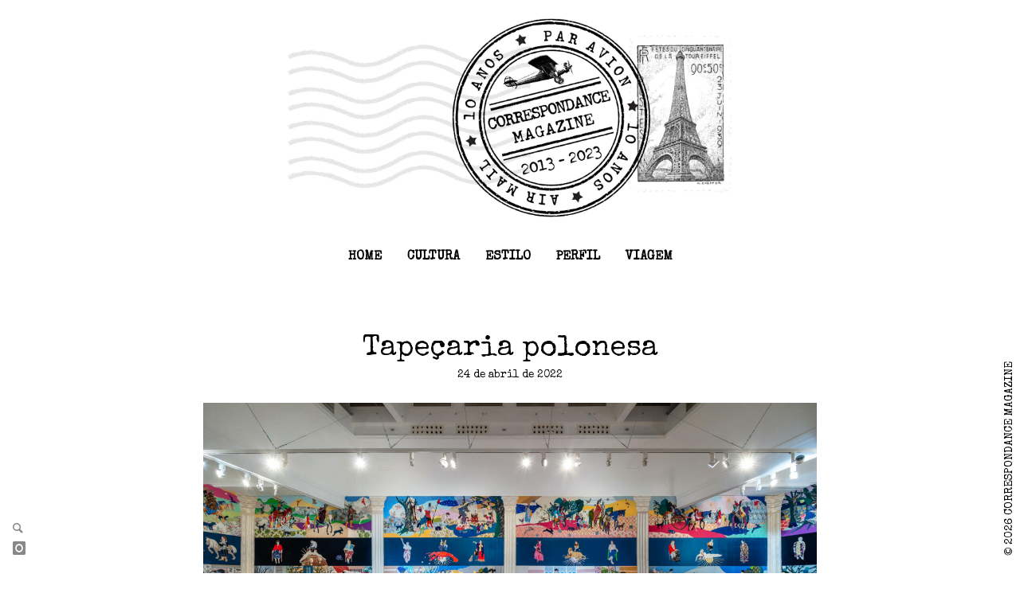

--- FILE ---
content_type: text/html; charset=UTF-8
request_url: https://correspondance-magazine.com/tapecaria-polonesa/
body_size: 27591
content:
<!doctype html>
<html lang="pt-BR" class="no-js" lang="en">
  <head>
    <meta charset="utf-8" />
    <meta http-equiv="x-ua-compatible" content="ie=edge">
    <meta name="viewport" content="width=device-width, initial-scale=1.0">
    <link rel="pingback" href="https://correspondance-magazine.com/xmlrpc.php">
     <title>Tapeçaria polonesa &#8211; Correspondance Magazine</title>
<meta name='robots' content='max-image-preview:large' />
<link rel='dns-prefetch' href='//stats.wp.com' />
<link rel='dns-prefetch' href='//fonts.googleapis.com' />
<link rel='dns-prefetch' href='//c0.wp.com' />
<link rel="alternate" type="application/rss+xml" title="Feed para Correspondance Magazine &raquo;" href="https://correspondance-magazine.com/feed/" />
<link rel="alternate" type="application/rss+xml" title="Feed de comentários para Correspondance Magazine &raquo;" href="https://correspondance-magazine.com/comments/feed/" />
<link rel="alternate" type="application/rss+xml" title="Feed de comentários para Correspondance Magazine &raquo; Tapeçaria polonesa" href="https://correspondance-magazine.com/tapecaria-polonesa/feed/" />
		<!-- This site uses the Google Analytics by MonsterInsights plugin v9.11.1 - Using Analytics tracking - https://www.monsterinsights.com/ -->
							<script src="//www.googletagmanager.com/gtag/js?id=G-8HQ1Z8QYCK"  data-cfasync="false" data-wpfc-render="false" type="text/javascript" async></script>
			<script data-cfasync="false" data-wpfc-render="false" type="text/javascript">
				var mi_version = '9.11.1';
				var mi_track_user = true;
				var mi_no_track_reason = '';
								var MonsterInsightsDefaultLocations = {"page_location":"https:\/\/correspondance-magazine.com\/tapecaria-polonesa\/"};
								if ( typeof MonsterInsightsPrivacyGuardFilter === 'function' ) {
					var MonsterInsightsLocations = (typeof MonsterInsightsExcludeQuery === 'object') ? MonsterInsightsPrivacyGuardFilter( MonsterInsightsExcludeQuery ) : MonsterInsightsPrivacyGuardFilter( MonsterInsightsDefaultLocations );
				} else {
					var MonsterInsightsLocations = (typeof MonsterInsightsExcludeQuery === 'object') ? MonsterInsightsExcludeQuery : MonsterInsightsDefaultLocations;
				}

								var disableStrs = [
										'ga-disable-G-8HQ1Z8QYCK',
									];

				/* Function to detect opted out users */
				function __gtagTrackerIsOptedOut() {
					for (var index = 0; index < disableStrs.length; index++) {
						if (document.cookie.indexOf(disableStrs[index] + '=true') > -1) {
							return true;
						}
					}

					return false;
				}

				/* Disable tracking if the opt-out cookie exists. */
				if (__gtagTrackerIsOptedOut()) {
					for (var index = 0; index < disableStrs.length; index++) {
						window[disableStrs[index]] = true;
					}
				}

				/* Opt-out function */
				function __gtagTrackerOptout() {
					for (var index = 0; index < disableStrs.length; index++) {
						document.cookie = disableStrs[index] + '=true; expires=Thu, 31 Dec 2099 23:59:59 UTC; path=/';
						window[disableStrs[index]] = true;
					}
				}

				if ('undefined' === typeof gaOptout) {
					function gaOptout() {
						__gtagTrackerOptout();
					}
				}
								window.dataLayer = window.dataLayer || [];

				window.MonsterInsightsDualTracker = {
					helpers: {},
					trackers: {},
				};
				if (mi_track_user) {
					function __gtagDataLayer() {
						dataLayer.push(arguments);
					}

					function __gtagTracker(type, name, parameters) {
						if (!parameters) {
							parameters = {};
						}

						if (parameters.send_to) {
							__gtagDataLayer.apply(null, arguments);
							return;
						}

						if (type === 'event') {
														parameters.send_to = monsterinsights_frontend.v4_id;
							var hookName = name;
							if (typeof parameters['event_category'] !== 'undefined') {
								hookName = parameters['event_category'] + ':' + name;
							}

							if (typeof MonsterInsightsDualTracker.trackers[hookName] !== 'undefined') {
								MonsterInsightsDualTracker.trackers[hookName](parameters);
							} else {
								__gtagDataLayer('event', name, parameters);
							}
							
						} else {
							__gtagDataLayer.apply(null, arguments);
						}
					}

					__gtagTracker('js', new Date());
					__gtagTracker('set', {
						'developer_id.dZGIzZG': true,
											});
					if ( MonsterInsightsLocations.page_location ) {
						__gtagTracker('set', MonsterInsightsLocations);
					}
										__gtagTracker('config', 'G-8HQ1Z8QYCK', {"forceSSL":"true","link_attribution":"true"} );
										window.gtag = __gtagTracker;										(function () {
						/* https://developers.google.com/analytics/devguides/collection/analyticsjs/ */
						/* ga and __gaTracker compatibility shim. */
						var noopfn = function () {
							return null;
						};
						var newtracker = function () {
							return new Tracker();
						};
						var Tracker = function () {
							return null;
						};
						var p = Tracker.prototype;
						p.get = noopfn;
						p.set = noopfn;
						p.send = function () {
							var args = Array.prototype.slice.call(arguments);
							args.unshift('send');
							__gaTracker.apply(null, args);
						};
						var __gaTracker = function () {
							var len = arguments.length;
							if (len === 0) {
								return;
							}
							var f = arguments[len - 1];
							if (typeof f !== 'object' || f === null || typeof f.hitCallback !== 'function') {
								if ('send' === arguments[0]) {
									var hitConverted, hitObject = false, action;
									if ('event' === arguments[1]) {
										if ('undefined' !== typeof arguments[3]) {
											hitObject = {
												'eventAction': arguments[3],
												'eventCategory': arguments[2],
												'eventLabel': arguments[4],
												'value': arguments[5] ? arguments[5] : 1,
											}
										}
									}
									if ('pageview' === arguments[1]) {
										if ('undefined' !== typeof arguments[2]) {
											hitObject = {
												'eventAction': 'page_view',
												'page_path': arguments[2],
											}
										}
									}
									if (typeof arguments[2] === 'object') {
										hitObject = arguments[2];
									}
									if (typeof arguments[5] === 'object') {
										Object.assign(hitObject, arguments[5]);
									}
									if ('undefined' !== typeof arguments[1].hitType) {
										hitObject = arguments[1];
										if ('pageview' === hitObject.hitType) {
											hitObject.eventAction = 'page_view';
										}
									}
									if (hitObject) {
										action = 'timing' === arguments[1].hitType ? 'timing_complete' : hitObject.eventAction;
										hitConverted = mapArgs(hitObject);
										__gtagTracker('event', action, hitConverted);
									}
								}
								return;
							}

							function mapArgs(args) {
								var arg, hit = {};
								var gaMap = {
									'eventCategory': 'event_category',
									'eventAction': 'event_action',
									'eventLabel': 'event_label',
									'eventValue': 'event_value',
									'nonInteraction': 'non_interaction',
									'timingCategory': 'event_category',
									'timingVar': 'name',
									'timingValue': 'value',
									'timingLabel': 'event_label',
									'page': 'page_path',
									'location': 'page_location',
									'title': 'page_title',
									'referrer' : 'page_referrer',
								};
								for (arg in args) {
																		if (!(!args.hasOwnProperty(arg) || !gaMap.hasOwnProperty(arg))) {
										hit[gaMap[arg]] = args[arg];
									} else {
										hit[arg] = args[arg];
									}
								}
								return hit;
							}

							try {
								f.hitCallback();
							} catch (ex) {
							}
						};
						__gaTracker.create = newtracker;
						__gaTracker.getByName = newtracker;
						__gaTracker.getAll = function () {
							return [];
						};
						__gaTracker.remove = noopfn;
						__gaTracker.loaded = true;
						window['__gaTracker'] = __gaTracker;
					})();
									} else {
										console.log("");
					(function () {
						function __gtagTracker() {
							return null;
						}

						window['__gtagTracker'] = __gtagTracker;
						window['gtag'] = __gtagTracker;
					})();
									}
			</script>
							<!-- / Google Analytics by MonsterInsights -->
		<script type="text/javascript">
window._wpemojiSettings = {"baseUrl":"https:\/\/s.w.org\/images\/core\/emoji\/14.0.0\/72x72\/","ext":".png","svgUrl":"https:\/\/s.w.org\/images\/core\/emoji\/14.0.0\/svg\/","svgExt":".svg","source":{"concatemoji":"https:\/\/correspondance-magazine.com\/wp-includes\/js\/wp-emoji-release.min.js?ver=6.2.8"}};
/*! This file is auto-generated */
!function(e,a,t){var n,r,o,i=a.createElement("canvas"),p=i.getContext&&i.getContext("2d");function s(e,t){p.clearRect(0,0,i.width,i.height),p.fillText(e,0,0);e=i.toDataURL();return p.clearRect(0,0,i.width,i.height),p.fillText(t,0,0),e===i.toDataURL()}function c(e){var t=a.createElement("script");t.src=e,t.defer=t.type="text/javascript",a.getElementsByTagName("head")[0].appendChild(t)}for(o=Array("flag","emoji"),t.supports={everything:!0,everythingExceptFlag:!0},r=0;r<o.length;r++)t.supports[o[r]]=function(e){if(p&&p.fillText)switch(p.textBaseline="top",p.font="600 32px Arial",e){case"flag":return s("\ud83c\udff3\ufe0f\u200d\u26a7\ufe0f","\ud83c\udff3\ufe0f\u200b\u26a7\ufe0f")?!1:!s("\ud83c\uddfa\ud83c\uddf3","\ud83c\uddfa\u200b\ud83c\uddf3")&&!s("\ud83c\udff4\udb40\udc67\udb40\udc62\udb40\udc65\udb40\udc6e\udb40\udc67\udb40\udc7f","\ud83c\udff4\u200b\udb40\udc67\u200b\udb40\udc62\u200b\udb40\udc65\u200b\udb40\udc6e\u200b\udb40\udc67\u200b\udb40\udc7f");case"emoji":return!s("\ud83e\udef1\ud83c\udffb\u200d\ud83e\udef2\ud83c\udfff","\ud83e\udef1\ud83c\udffb\u200b\ud83e\udef2\ud83c\udfff")}return!1}(o[r]),t.supports.everything=t.supports.everything&&t.supports[o[r]],"flag"!==o[r]&&(t.supports.everythingExceptFlag=t.supports.everythingExceptFlag&&t.supports[o[r]]);t.supports.everythingExceptFlag=t.supports.everythingExceptFlag&&!t.supports.flag,t.DOMReady=!1,t.readyCallback=function(){t.DOMReady=!0},t.supports.everything||(n=function(){t.readyCallback()},a.addEventListener?(a.addEventListener("DOMContentLoaded",n,!1),e.addEventListener("load",n,!1)):(e.attachEvent("onload",n),a.attachEvent("onreadystatechange",function(){"complete"===a.readyState&&t.readyCallback()})),(e=t.source||{}).concatemoji?c(e.concatemoji):e.wpemoji&&e.twemoji&&(c(e.twemoji),c(e.wpemoji)))}(window,document,window._wpemojiSettings);
</script>
<style type="text/css">
img.wp-smiley,
img.emoji {
	display: inline !important;
	border: none !important;
	box-shadow: none !important;
	height: 1em !important;
	width: 1em !important;
	margin: 0 0.07em !important;
	vertical-align: -0.1em !important;
	background: none !important;
	padding: 0 !important;
}
</style>
	
<link rel='stylesheet' id='wp-block-library-css' href='https://c0.wp.com/c/6.2.8/wp-includes/css/dist/block-library/style.min.css' type='text/css' media='all' />
<style id='wp-block-library-inline-css' type='text/css'>
.has-text-align-justify{text-align:justify;}
</style>
<style id='co-authors-plus-coauthors-style-inline-css' type='text/css'>
.wp-block-co-authors-plus-coauthors.is-layout-flow [class*=wp-block-co-authors-plus]{display:inline}

</style>
<style id='co-authors-plus-avatar-style-inline-css' type='text/css'>
.wp-block-co-authors-plus-avatar :where(img){height:auto;max-width:100%;vertical-align:bottom}.wp-block-co-authors-plus-coauthors.is-layout-flow .wp-block-co-authors-plus-avatar :where(img){vertical-align:middle}.wp-block-co-authors-plus-avatar:is(.alignleft,.alignright){display:table}.wp-block-co-authors-plus-avatar.aligncenter{display:table;margin-inline:auto}

</style>
<style id='co-authors-plus-image-style-inline-css' type='text/css'>
.wp-block-co-authors-plus-image{margin-bottom:0}.wp-block-co-authors-plus-image :where(img){height:auto;max-width:100%;vertical-align:bottom}.wp-block-co-authors-plus-coauthors.is-layout-flow .wp-block-co-authors-plus-image :where(img){vertical-align:middle}.wp-block-co-authors-plus-image:is(.alignfull,.alignwide) :where(img){width:100%}.wp-block-co-authors-plus-image:is(.alignleft,.alignright){display:table}.wp-block-co-authors-plus-image.aligncenter{display:table;margin-inline:auto}

</style>
<link rel='stylesheet' id='mediaelement-css' href='https://c0.wp.com/c/6.2.8/wp-includes/js/mediaelement/mediaelementplayer-legacy.min.css' type='text/css' media='all' />
<link rel='stylesheet' id='wp-mediaelement-css' href='https://c0.wp.com/c/6.2.8/wp-includes/js/mediaelement/wp-mediaelement.min.css' type='text/css' media='all' />
<link rel='stylesheet' id='classic-theme-styles-css' href='https://c0.wp.com/c/6.2.8/wp-includes/css/classic-themes.min.css' type='text/css' media='all' />
<style id='global-styles-inline-css' type='text/css'>
body{--wp--preset--color--black: #000000;--wp--preset--color--cyan-bluish-gray: #abb8c3;--wp--preset--color--white: #ffffff;--wp--preset--color--pale-pink: #f78da7;--wp--preset--color--vivid-red: #cf2e2e;--wp--preset--color--luminous-vivid-orange: #ff6900;--wp--preset--color--luminous-vivid-amber: #fcb900;--wp--preset--color--light-green-cyan: #7bdcb5;--wp--preset--color--vivid-green-cyan: #00d084;--wp--preset--color--pale-cyan-blue: #8ed1fc;--wp--preset--color--vivid-cyan-blue: #0693e3;--wp--preset--color--vivid-purple: #9b51e0;--wp--preset--gradient--vivid-cyan-blue-to-vivid-purple: linear-gradient(135deg,rgba(6,147,227,1) 0%,rgb(155,81,224) 100%);--wp--preset--gradient--light-green-cyan-to-vivid-green-cyan: linear-gradient(135deg,rgb(122,220,180) 0%,rgb(0,208,130) 100%);--wp--preset--gradient--luminous-vivid-amber-to-luminous-vivid-orange: linear-gradient(135deg,rgba(252,185,0,1) 0%,rgba(255,105,0,1) 100%);--wp--preset--gradient--luminous-vivid-orange-to-vivid-red: linear-gradient(135deg,rgba(255,105,0,1) 0%,rgb(207,46,46) 100%);--wp--preset--gradient--very-light-gray-to-cyan-bluish-gray: linear-gradient(135deg,rgb(238,238,238) 0%,rgb(169,184,195) 100%);--wp--preset--gradient--cool-to-warm-spectrum: linear-gradient(135deg,rgb(74,234,220) 0%,rgb(151,120,209) 20%,rgb(207,42,186) 40%,rgb(238,44,130) 60%,rgb(251,105,98) 80%,rgb(254,248,76) 100%);--wp--preset--gradient--blush-light-purple: linear-gradient(135deg,rgb(255,206,236) 0%,rgb(152,150,240) 100%);--wp--preset--gradient--blush-bordeaux: linear-gradient(135deg,rgb(254,205,165) 0%,rgb(254,45,45) 50%,rgb(107,0,62) 100%);--wp--preset--gradient--luminous-dusk: linear-gradient(135deg,rgb(255,203,112) 0%,rgb(199,81,192) 50%,rgb(65,88,208) 100%);--wp--preset--gradient--pale-ocean: linear-gradient(135deg,rgb(255,245,203) 0%,rgb(182,227,212) 50%,rgb(51,167,181) 100%);--wp--preset--gradient--electric-grass: linear-gradient(135deg,rgb(202,248,128) 0%,rgb(113,206,126) 100%);--wp--preset--gradient--midnight: linear-gradient(135deg,rgb(2,3,129) 0%,rgb(40,116,252) 100%);--wp--preset--duotone--dark-grayscale: url('#wp-duotone-dark-grayscale');--wp--preset--duotone--grayscale: url('#wp-duotone-grayscale');--wp--preset--duotone--purple-yellow: url('#wp-duotone-purple-yellow');--wp--preset--duotone--blue-red: url('#wp-duotone-blue-red');--wp--preset--duotone--midnight: url('#wp-duotone-midnight');--wp--preset--duotone--magenta-yellow: url('#wp-duotone-magenta-yellow');--wp--preset--duotone--purple-green: url('#wp-duotone-purple-green');--wp--preset--duotone--blue-orange: url('#wp-duotone-blue-orange');--wp--preset--font-size--small: 13px;--wp--preset--font-size--medium: 20px;--wp--preset--font-size--large: 36px;--wp--preset--font-size--x-large: 42px;--wp--preset--spacing--20: 0.44rem;--wp--preset--spacing--30: 0.67rem;--wp--preset--spacing--40: 1rem;--wp--preset--spacing--50: 1.5rem;--wp--preset--spacing--60: 2.25rem;--wp--preset--spacing--70: 3.38rem;--wp--preset--spacing--80: 5.06rem;--wp--preset--shadow--natural: 6px 6px 9px rgba(0, 0, 0, 0.2);--wp--preset--shadow--deep: 12px 12px 50px rgba(0, 0, 0, 0.4);--wp--preset--shadow--sharp: 6px 6px 0px rgba(0, 0, 0, 0.2);--wp--preset--shadow--outlined: 6px 6px 0px -3px rgba(255, 255, 255, 1), 6px 6px rgba(0, 0, 0, 1);--wp--preset--shadow--crisp: 6px 6px 0px rgba(0, 0, 0, 1);}:where(.is-layout-flex){gap: 0.5em;}body .is-layout-flow > .alignleft{float: left;margin-inline-start: 0;margin-inline-end: 2em;}body .is-layout-flow > .alignright{float: right;margin-inline-start: 2em;margin-inline-end: 0;}body .is-layout-flow > .aligncenter{margin-left: auto !important;margin-right: auto !important;}body .is-layout-constrained > .alignleft{float: left;margin-inline-start: 0;margin-inline-end: 2em;}body .is-layout-constrained > .alignright{float: right;margin-inline-start: 2em;margin-inline-end: 0;}body .is-layout-constrained > .aligncenter{margin-left: auto !important;margin-right: auto !important;}body .is-layout-constrained > :where(:not(.alignleft):not(.alignright):not(.alignfull)){max-width: var(--wp--style--global--content-size);margin-left: auto !important;margin-right: auto !important;}body .is-layout-constrained > .alignwide{max-width: var(--wp--style--global--wide-size);}body .is-layout-flex{display: flex;}body .is-layout-flex{flex-wrap: wrap;align-items: center;}body .is-layout-flex > *{margin: 0;}:where(.wp-block-columns.is-layout-flex){gap: 2em;}.has-black-color{color: var(--wp--preset--color--black) !important;}.has-cyan-bluish-gray-color{color: var(--wp--preset--color--cyan-bluish-gray) !important;}.has-white-color{color: var(--wp--preset--color--white) !important;}.has-pale-pink-color{color: var(--wp--preset--color--pale-pink) !important;}.has-vivid-red-color{color: var(--wp--preset--color--vivid-red) !important;}.has-luminous-vivid-orange-color{color: var(--wp--preset--color--luminous-vivid-orange) !important;}.has-luminous-vivid-amber-color{color: var(--wp--preset--color--luminous-vivid-amber) !important;}.has-light-green-cyan-color{color: var(--wp--preset--color--light-green-cyan) !important;}.has-vivid-green-cyan-color{color: var(--wp--preset--color--vivid-green-cyan) !important;}.has-pale-cyan-blue-color{color: var(--wp--preset--color--pale-cyan-blue) !important;}.has-vivid-cyan-blue-color{color: var(--wp--preset--color--vivid-cyan-blue) !important;}.has-vivid-purple-color{color: var(--wp--preset--color--vivid-purple) !important;}.has-black-background-color{background-color: var(--wp--preset--color--black) !important;}.has-cyan-bluish-gray-background-color{background-color: var(--wp--preset--color--cyan-bluish-gray) !important;}.has-white-background-color{background-color: var(--wp--preset--color--white) !important;}.has-pale-pink-background-color{background-color: var(--wp--preset--color--pale-pink) !important;}.has-vivid-red-background-color{background-color: var(--wp--preset--color--vivid-red) !important;}.has-luminous-vivid-orange-background-color{background-color: var(--wp--preset--color--luminous-vivid-orange) !important;}.has-luminous-vivid-amber-background-color{background-color: var(--wp--preset--color--luminous-vivid-amber) !important;}.has-light-green-cyan-background-color{background-color: var(--wp--preset--color--light-green-cyan) !important;}.has-vivid-green-cyan-background-color{background-color: var(--wp--preset--color--vivid-green-cyan) !important;}.has-pale-cyan-blue-background-color{background-color: var(--wp--preset--color--pale-cyan-blue) !important;}.has-vivid-cyan-blue-background-color{background-color: var(--wp--preset--color--vivid-cyan-blue) !important;}.has-vivid-purple-background-color{background-color: var(--wp--preset--color--vivid-purple) !important;}.has-black-border-color{border-color: var(--wp--preset--color--black) !important;}.has-cyan-bluish-gray-border-color{border-color: var(--wp--preset--color--cyan-bluish-gray) !important;}.has-white-border-color{border-color: var(--wp--preset--color--white) !important;}.has-pale-pink-border-color{border-color: var(--wp--preset--color--pale-pink) !important;}.has-vivid-red-border-color{border-color: var(--wp--preset--color--vivid-red) !important;}.has-luminous-vivid-orange-border-color{border-color: var(--wp--preset--color--luminous-vivid-orange) !important;}.has-luminous-vivid-amber-border-color{border-color: var(--wp--preset--color--luminous-vivid-amber) !important;}.has-light-green-cyan-border-color{border-color: var(--wp--preset--color--light-green-cyan) !important;}.has-vivid-green-cyan-border-color{border-color: var(--wp--preset--color--vivid-green-cyan) !important;}.has-pale-cyan-blue-border-color{border-color: var(--wp--preset--color--pale-cyan-blue) !important;}.has-vivid-cyan-blue-border-color{border-color: var(--wp--preset--color--vivid-cyan-blue) !important;}.has-vivid-purple-border-color{border-color: var(--wp--preset--color--vivid-purple) !important;}.has-vivid-cyan-blue-to-vivid-purple-gradient-background{background: var(--wp--preset--gradient--vivid-cyan-blue-to-vivid-purple) !important;}.has-light-green-cyan-to-vivid-green-cyan-gradient-background{background: var(--wp--preset--gradient--light-green-cyan-to-vivid-green-cyan) !important;}.has-luminous-vivid-amber-to-luminous-vivid-orange-gradient-background{background: var(--wp--preset--gradient--luminous-vivid-amber-to-luminous-vivid-orange) !important;}.has-luminous-vivid-orange-to-vivid-red-gradient-background{background: var(--wp--preset--gradient--luminous-vivid-orange-to-vivid-red) !important;}.has-very-light-gray-to-cyan-bluish-gray-gradient-background{background: var(--wp--preset--gradient--very-light-gray-to-cyan-bluish-gray) !important;}.has-cool-to-warm-spectrum-gradient-background{background: var(--wp--preset--gradient--cool-to-warm-spectrum) !important;}.has-blush-light-purple-gradient-background{background: var(--wp--preset--gradient--blush-light-purple) !important;}.has-blush-bordeaux-gradient-background{background: var(--wp--preset--gradient--blush-bordeaux) !important;}.has-luminous-dusk-gradient-background{background: var(--wp--preset--gradient--luminous-dusk) !important;}.has-pale-ocean-gradient-background{background: var(--wp--preset--gradient--pale-ocean) !important;}.has-electric-grass-gradient-background{background: var(--wp--preset--gradient--electric-grass) !important;}.has-midnight-gradient-background{background: var(--wp--preset--gradient--midnight) !important;}.has-small-font-size{font-size: var(--wp--preset--font-size--small) !important;}.has-medium-font-size{font-size: var(--wp--preset--font-size--medium) !important;}.has-large-font-size{font-size: var(--wp--preset--font-size--large) !important;}.has-x-large-font-size{font-size: var(--wp--preset--font-size--x-large) !important;}
.wp-block-navigation a:where(:not(.wp-element-button)){color: inherit;}
:where(.wp-block-columns.is-layout-flex){gap: 2em;}
.wp-block-pullquote{font-size: 1.5em;line-height: 1.6;}
</style>
<link rel='stylesheet' id='googlefonts-css' href='https://fonts.googleapis.com/css?family=Special+Elite:400|Off:400,500,600,700,800,400italic,500italic,600italic,700italic,800italic&subset=latin' type='text/css' media='all' />
<link rel='stylesheet' id='wpb-google-fonts-css' href='https://fonts.googleapis.com/css2?family=Special+Elite&#038;ver=6.2.8' type='text/css' media='all' />
<link rel='stylesheet' id='richmodern-mainstyle-css' href='https://correspondance-magazine.com/wp-content/themes/richmodern/style.css?ver=6.2.8' type='text/css' media='all' />
<link rel='stylesheet' id='social-logos-css' href='https://c0.wp.com/p/jetpack/12.8.2/_inc/social-logos/social-logos.min.css' type='text/css' media='all' />
<link rel='stylesheet' id='jetpack_css-css' href='https://c0.wp.com/p/jetpack/12.8.2/css/jetpack.css' type='text/css' media='all' />
<link rel='stylesheet' id='richmodern-childstyle-css' href='https://correspondance-magazine.com/wp-content/themes/richmodern-child/style.css?ver=1.0.2' type='text/css' media='all' />
<script type='text/javascript' src='https://correspondance-magazine.com/wp-content/plugins/google-analytics-for-wordpress/assets/js/frontend-gtag.min.js?ver=9.11.1' id='monsterinsights-frontend-script-js'></script>
<script data-cfasync="false" data-wpfc-render="false" type="text/javascript" id='monsterinsights-frontend-script-js-extra'>/* <![CDATA[ */
var monsterinsights_frontend = {"js_events_tracking":"true","download_extensions":"doc,pdf,ppt,zip,xls,docx,pptx,xlsx","inbound_paths":"[{\"path\":\"\\\/go\\\/\",\"label\":\"affiliate\"},{\"path\":\"\\\/recommend\\\/\",\"label\":\"affiliate\"}]","home_url":"https:\/\/correspondance-magazine.com","hash_tracking":"false","v4_id":"G-8HQ1Z8QYCK"};/* ]]> */
</script>
<script type='text/javascript' src='https://correspondance-magazine.com/wp-content/themes/richmodern/inc/jquery.min.js?ver=3.5.1' id='jquery-core-js'></script>
<script type='text/javascript' src='https://c0.wp.com/c/6.2.8/wp-includes/js/jquery/jquery-migrate.min.js' id='jquery-migrate-js'></script>
<script type='text/javascript' src='https://correspondance-magazine.com/wp-content/themes/richmodern-child/js/copyright.js?ver=6.2.8' id='copyright-js'></script>
<link rel="https://api.w.org/" href="https://correspondance-magazine.com/wp-json/" /><link rel="alternate" type="application/json" href="https://correspondance-magazine.com/wp-json/wp/v2/posts/17543" /><link rel="EditURI" type="application/rsd+xml" title="RSD" href="https://correspondance-magazine.com/xmlrpc.php?rsd" />
<link rel="wlwmanifest" type="application/wlwmanifest+xml" href="https://correspondance-magazine.com/wp-includes/wlwmanifest.xml" />
<meta name="generator" content="WordPress 6.2.8" />
<link rel="canonical" href="https://correspondance-magazine.com/tapecaria-polonesa/" />
<link rel='shortlink' href='https://correspondance-magazine.com/?p=17543' />
<link rel="alternate" type="application/json+oembed" href="https://correspondance-magazine.com/wp-json/oembed/1.0/embed?url=https%3A%2F%2Fcorrespondance-magazine.com%2Ftapecaria-polonesa%2F" />
<link rel="alternate" type="text/xml+oembed" href="https://correspondance-magazine.com/wp-json/oembed/1.0/embed?url=https%3A%2F%2Fcorrespondance-magazine.com%2Ftapecaria-polonesa%2F&#038;format=xml" />
<script type="text/javascript">
(function(url){
	if(/(?:Chrome\/26\.0\.1410\.63 Safari\/537\.31|WordfenceTestMonBot)/.test(navigator.userAgent)){ return; }
	var addEvent = function(evt, handler) {
		if (window.addEventListener) {
			document.addEventListener(evt, handler, false);
		} else if (window.attachEvent) {
			document.attachEvent('on' + evt, handler);
		}
	};
	var removeEvent = function(evt, handler) {
		if (window.removeEventListener) {
			document.removeEventListener(evt, handler, false);
		} else if (window.detachEvent) {
			document.detachEvent('on' + evt, handler);
		}
	};
	var evts = 'contextmenu dblclick drag dragend dragenter dragleave dragover dragstart drop keydown keypress keyup mousedown mousemove mouseout mouseover mouseup mousewheel scroll'.split(' ');
	var logHuman = function() {
		if (window.wfLogHumanRan) { return; }
		window.wfLogHumanRan = true;
		var wfscr = document.createElement('script');
		wfscr.type = 'text/javascript';
		wfscr.async = true;
		wfscr.src = url + '&r=' + Math.random();
		(document.getElementsByTagName('head')[0]||document.getElementsByTagName('body')[0]).appendChild(wfscr);
		for (var i = 0; i < evts.length; i++) {
			removeEvent(evts[i], logHuman);
		}
	};
	for (var i = 0; i < evts.length; i++) {
		addEvent(evts[i], logHuman);
	}
})('//correspondance-magazine.com/?wordfence_lh=1&hid=18BE1577B0F51A143B497EE318BC6AEA');
</script><style type='text/css' media='screen'>
	body{ font-family:"Special Elite", arial, sans-serif;}
	h1{ font-family:"Special Elite", arial, sans-serif;}
	h2{ font-family:"Special Elite", arial, sans-serif;}
	h3{ font-family:"Special Elite", arial, sans-serif;}
	h4{ font-family:"Special Elite", arial, sans-serif;}
	h5{ font-family:"Special Elite", arial, sans-serif;}
	h6{ font-family:"Special Elite", arial, sans-serif;}
	blockquote{ font-family:"Special Elite", arial, sans-serif;}
	p{ font-family:"Special Elite", arial, sans-serif;}
	li{ font-family:"Special Elite", arial, sans-serif;}
</style>
<!-- fonts delivered by Wordpress Google Fonts, a plugin by Adrian3.com -->	<style>img#wpstats{display:none}</style>
		<style type="text/css">
@font-face {
  font-family: 'richicons';
  src: url('https://correspondance-magazine.com/wp-content/themes/richmodern/font/richicons.eot?13409116');
  src: url('https://correspondance-magazine.com/wp-content/themes/richmodern/font/richicons.eot?13409116#iefix') format('embedded-opentype'),
    url('https://correspondance-magazine.com/wp-content/themes/richmodern/font/richicons.woff?13409116') format('woff'),
    url('https://correspondance-magazine.com/wp-content/themes/richmodern/font/richicons.ttf?13409116') format('truetype'),
    url('https://correspondance-magazine.com/wp-content/themes/richmodern/font/richicons.svg?13409116#richicons') format('svg');
    font-weight: normal;
    font-style: normal;
  }


#siteheader,
#top-menu,
.title-bar,
ul.submenu,
#diagonaldivider {
	background-color:#ffffff;
}

	#diagonaldivider{display:none;}
	.primarymenu .is-dropdown-submenu a:hover, 
	.menushop .is-dropdown-submenu a:hover {background: rgba(0,0,0,0.05);}
	#container {margin-top:40px;}

a #sitetitle,
a:hover #sitetitle{
	color:#000000;
}

.title-bar,
.top-bar a,
.top-bar a:hover,
.top-bar .current-menu-item a,
.menushop .is-dropdown-submenu a ,
.menushop .is-dropdown-submenu a:hover{
	color:#000000;
}

.primarymenu  a:before {
	background-color: #000000;
}

.top-bar .accordion-menu a::after,
.top-bar .accordion-menu a:hover:after{
  border-color: #000000 transparent transparent;
}

a,
a:hover,
#iconmenu li:hover:before,
.postbox a:hover .entry-title,
#sidebar a:hover,
#copyright a:hover,
#footermenu a:hover,
#footer-widget-area a:hover, 
#top-widget-area a:hover,
.pagination-centered .previouspostlinks a:hover, 
.pagination-centered .nextpostlinks a:hover,
.comment-metadata a:hover, 
.menushop ul.is-accordion-submenu a:hover,
.fn a:hover
	{
	color:#ff5722;
}
.none
	{
	background:#ff5722;
}
.button,
.button:hover, 
.button:focus,
.add_to_cart_button:hover,
.add_to_cart_button:focus,
.comment-list .reply a,
.comment-list .reply a:hover
{
	background-color:#ff5722;
	color: #FFFFFF;
}
.entry-content a.more-link,
.button,
.comment-list .reply a,
.comment-list .reply a:hover,
.add_to_cart_button
	{
	color:#FFFFFF;
}
</style>

<!-- Jetpack Open Graph Tags -->
<meta property="og:type" content="article" />
<meta property="og:title" content="Tapeçaria polonesa" />
<meta property="og:url" content="https://correspondance-magazine.com/tapecaria-polonesa/" />
<meta property="og:description" content="&#8220;Re-encantar o mundo&#8221; é o manifesto de Małgorzata Mirga-Tas sobre a identidade e arte cigana, inspirando-se nos afrescos renascentistas do Palazzo Schifanoia em Ferrara. O projeto tenta…" />
<meta property="article:published_time" content="2022-04-24T09:50:27+00:00" />
<meta property="article:modified_time" content="2022-10-06T08:26:45+00:00" />
<meta property="og:site_name" content="Correspondance Magazine" />
<meta property="og:image" content="https://correspondance-magazine.com/wp-content/uploads/2022/05/1_fot.-Daniel-Rumiancew.jpeg" />
<meta property="og:image:width" content="1181" />
<meta property="og:image:height" content="1436" />
<meta property="og:image:alt" content="" />
<meta property="og:locale" content="pt_BR" />
<meta name="twitter:text:title" content="Tapeçaria polonesa" />
<meta name="twitter:image" content="https://correspondance-magazine.com/wp-content/uploads/2022/05/1_fot.-Daniel-Rumiancew.jpeg?w=640" />
<meta name="twitter:card" content="summary_large_image" />

<!-- End Jetpack Open Graph Tags -->
<link rel="icon" href="https://correspondance-magazine.com/wp-content/uploads/2020/06/cropped-correspondance_magazine_symbol_thumbnail-32x32.jpg" sizes="32x32" />
<link rel="icon" href="https://correspondance-magazine.com/wp-content/uploads/2020/06/cropped-correspondance_magazine_symbol_thumbnail-192x192.jpg" sizes="192x192" />
<link rel="apple-touch-icon" href="https://correspondance-magazine.com/wp-content/uploads/2020/06/cropped-correspondance_magazine_symbol_thumbnail-180x180.jpg" />
<meta name="msapplication-TileImage" content="https://correspondance-magazine.com/wp-content/uploads/2020/06/cropped-correspondance_magazine_symbol_thumbnail-270x270.jpg" />
  </head>

  <body class="post-template-default single single-post postid-17543 single-format-standard">

  <header id="siteheader" class="show-for-large column extended">

      <a href="https://correspondance-magazine.com/" title="Correspondance Magazine - Reportagens especiais">
                  <img src="https://correspondance-magazine.com/wp-content/uploads/2023/09/correspondance-magazine-correspondance-magazine-10anos-logo.jpg" alt="Correspondance Magazine - Reportagens especiais"/> 
          
      </a>

  </header>

<div class="title-bar" data-responsive-toggle="top-menu" data-hide-for="large">
  <button class="icon-menu" type="button"  data-toggle></button>
  <div class="title-logo">
    <a href="https://correspondance-magazine.com/" title="Correspondance Magazine - Reportagens especiais">
            <img src="https://correspondance-magazine.com/wp-content/uploads/2023/09/correspondance-magazine-correspondance-magazine-10anos-logo.jpg" alt="Correspondance Magazine - Reportagens especiais"/> 
          </a>
 </div>     
</div>

  <nav id="top-menu" class="top-bar" >
    
      <ul id="menu-menu-1" class="primarymenu vertical large-horizontal menu" data-responsive-menu="accordion large-dropdown"><li id="menu-item-1182" class="menu-item menu-item-type-custom menu-item-object-custom menu-item-home menu-item-1182"><a href="http://correspondance-magazine.com/">Home</a></li>
<li id="menu-item-1810" class="menu-item menu-item-type-taxonomy menu-item-object-category current-post-ancestor current-menu-parent current-post-parent menu-item-has-children menu-item-1810"><a href="https://correspondance-magazine.com/category/cultura/">CULTURA</a>
<ul class="vertical menu" data-submenu>
	<li id="menu-item-2614" class="menu-item menu-item-type-taxonomy menu-item-object-category current-post-ancestor current-menu-parent current-post-parent menu-item-2614"><a href="https://correspondance-magazine.com/category/arte/">ARTE</a></li>
	<li id="menu-item-2615" class="menu-item menu-item-type-taxonomy menu-item-object-category menu-item-2615"><a href="https://correspondance-magazine.com/category/exposicao/">EXPOSIÇÃO</a></li>
	<li id="menu-item-2616" class="menu-item menu-item-type-taxonomy menu-item-object-category menu-item-2616"><a href="https://correspondance-magazine.com/category/livro/">LIVRO</a></li>
</ul>
</li>
<li id="menu-item-1841" class="menu-item menu-item-type-taxonomy menu-item-object-category menu-item-has-children menu-item-1841"><a href="https://correspondance-magazine.com/category/estilo/">ESTILO</a>
<ul class="vertical menu" data-submenu>
	<li id="menu-item-2617" class="menu-item menu-item-type-taxonomy menu-item-object-category menu-item-2617"><a href="https://correspondance-magazine.com/category/arquitetura/">ARQUITETURA</a></li>
	<li id="menu-item-2618" class="menu-item menu-item-type-taxonomy menu-item-object-category menu-item-2618"><a href="https://correspondance-magazine.com/category/design/">DESIGN</a></li>
	<li id="menu-item-2619" class="menu-item menu-item-type-taxonomy menu-item-object-category menu-item-2619"><a href="https://correspondance-magazine.com/category/moda/">MODA</a></li>
</ul>
</li>
<li id="menu-item-1812" class="menu-item menu-item-type-taxonomy menu-item-object-category menu-item-has-children menu-item-1812"><a href="https://correspondance-magazine.com/category/perfil/">PERFIL</a>
<ul class="vertical menu" data-submenu>
	<li id="menu-item-2620" class="menu-item menu-item-type-taxonomy menu-item-object-category current-post-ancestor current-menu-parent current-post-parent menu-item-2620"><a href="https://correspondance-magazine.com/category/atelier/">ATELIER</a></li>
	<li id="menu-item-2621" class="menu-item menu-item-type-taxonomy menu-item-object-category menu-item-2621"><a href="https://correspondance-magazine.com/category/entrevista/">ENTREVISTA</a></li>
	<li id="menu-item-2640" class="menu-item menu-item-type-taxonomy menu-item-object-category menu-item-2640"><a href="https://correspondance-magazine.com/category/empreendedores/">EMPREENDEDORES</a></li>
</ul>
</li>
<li id="menu-item-1813" class="menu-item menu-item-type-taxonomy menu-item-object-category menu-item-has-children menu-item-1813"><a href="https://correspondance-magazine.com/category/viagem/">VIAGEM</a>
<ul class="vertical menu" data-submenu>
	<li id="menu-item-2622" class="menu-item menu-item-type-taxonomy menu-item-object-category menu-item-2622"><a href="https://correspondance-magazine.com/category/destino/">DESTINO</a></li>
	<li id="menu-item-2623" class="menu-item menu-item-type-taxonomy menu-item-object-category menu-item-2623"><a href="https://correspondance-magazine.com/category/gastronomia/">GASTRONOMIA</a></li>
	<li id="menu-item-2624" class="menu-item menu-item-type-taxonomy menu-item-object-category menu-item-2624"><a href="https://correspondance-magazine.com/category/hotel/">HOTEL</a></li>
</ul>
</li>
</ul>     
  </nav>
  <div id="diagonaldivider">
  </div>

  <ul id="iconmenu" class="menu">  
          <li id="searchicon" class="icon-search menu-item">
            <a>
              Pesquisar            </a>
            
          </li>
          <li id="menu-item-481" class="icon-instagram menu-item menu-item-type-custom menu-item-object-custom menu-item-481"><a href="https://www.instagram.com/correspondancemagazine/">Instagram</a></li>
<li id="menu-item-484" class="icon-email menu-item menu-item-type-post_type menu-item-object-page menu-item-484"><a href="https://correspondance-magazine.com/?page_id=478">Contato</a></li>
      </ul>

<div id="searchwrap">
  <div class= "row">
    <div class="columns small-12">
      <form role="search" method="get" id="searchform" action="https://correspondance-magazine.com/">
		<div class="input-group">
		<input type="text" class="input-group-field" value="" name="s" id="s" placeholder="Pesquisar">
				<div class="input-group-button">
			<input type="submit" id="searchsubmit" value="Pesquisar" class="button">
		</div>
	</div>
	</form>
    </div>
  </div>
</div>



<div id="container" class="row">
  <div id="primary" class="large-8 medium-8 small-10 small-centered columns">
  	<article class="articlebox post-17543 post type-post status-publish format-standard has-post-thumbnail hentry category-arte category-atelier category-cultura tag-aby-warburg tag-adivinhacao tag-afrescos tag-alegorias-dos-meses tag-art-exhibition tag-arte-cigana tag-arte-europeia tag-arte-renascentista tag-artista tag-asia-menor tag-baralho-de-cartas tag-bienal-de-veneza-2022 tag-calendario-astrologico tag-cartas-de-taro tag-ciclicidade tag-ciganos tag-colleoni-baglioni tag-comunidade-cigana tag-corte-ducal tag-cultura-cigana tag-cultura-de-imagens tag-cultura-polaca tag-curadores-da-exposicao tag-daniel-rumiancew tag-decoracao-em-tecido tag-egito tag-europa tag-evolucao-dos-significados tag-exhibition-curating tag-experiencia-historica tag-exposicao tag-ferrara tag-grecia-antiga tag-historia-da-arte tag-historiador-de-arte tag-identidade-polones-romana tag-india tag-instalacao tag-instalacao-de-tecidos tag-joanna-warsza tag-jogo-de-taro tag-la-biennale-di-venezia tag-magia tag-malgorzata-mirga-tas tag-migracao tag-migracao-cultural tag-milk-of-dreams tag-mutabilidade tag-narrativa tag-ocultismo tag-painel tag-palacio-de-imagens tag-palazzo tag-palazzo-schifanoia tag-pavilhao tag-pavilhao-polones tag-persia tag-pinturas tag-polonia tag-roda-da-fortuna tag-signos-do-zodiaco tag-simbolismo tag-sistema-decanal tag-tecidos tag-transgressao tag-transnacionalidade tag-wojciech-szymanski tag-wystawa-exhibition">
				<h2 class="entry-title">
								Tapeçaria polonesa			</h2>
			<div class="date">24 de abril de 2022</div>

			<p><img data-attachment-id="17552" data-permalink="https://correspondance-magazine.com/tapecaria-polonesa/wystawa_exhibition_fot-daniel-rumiancew-10/" data-orig-file="https://correspondance-magazine.com/wp-content/uploads/2022/05/Wystawa_Exhibition_fot.-Daniel-Rumiancew-10.jpg" data-orig-size="2400,1141" data-comments-opened="0" data-image-meta="{&quot;aperture&quot;:&quot;11&quot;,&quot;credit&quot;:&quot;&quot;,&quot;camera&quot;:&quot;Canon EOS 5DS R&quot;,&quot;caption&quot;:&quot;&quot;,&quot;created_timestamp&quot;:&quot;1650212845&quot;,&quot;copyright&quot;:&quot;&quot;,&quot;focal_length&quot;:&quot;17&quot;,&quot;iso&quot;:&quot;200&quot;,&quot;shutter_speed&quot;:&quot;0.8&quot;,&quot;title&quot;:&quot;&quot;,&quot;orientation&quot;:&quot;1&quot;}" data-image-title="" data-image-description="" data-image-caption="" data-medium-file="https://correspondance-magazine.com/wp-content/uploads/2022/05/Wystawa_Exhibition_fot.-Daniel-Rumiancew-10-880x418.jpg" data-large-file="https://correspondance-magazine.com/wp-content/uploads/2022/05/Wystawa_Exhibition_fot.-Daniel-Rumiancew-10.jpg" decoding="async" class="size-full wp-image-17552 aligncenter" src="https://correspondance-magazine.com/wp-content/uploads/2022/05/Wystawa_Exhibition_fot.-Daniel-Rumiancew-10.jpg" alt="" width="2400" height="1141" srcset="https://correspondance-magazine.com/wp-content/uploads/2022/05/Wystawa_Exhibition_fot.-Daniel-Rumiancew-10.jpg 2400w, https://correspondance-magazine.com/wp-content/uploads/2022/05/Wystawa_Exhibition_fot.-Daniel-Rumiancew-10-880x418.jpg 880w, https://correspondance-magazine.com/wp-content/uploads/2022/05/Wystawa_Exhibition_fot.-Daniel-Rumiancew-10-768x365.jpg 768w, https://correspondance-magazine.com/wp-content/uploads/2022/05/Wystawa_Exhibition_fot.-Daniel-Rumiancew-10-1536x730.jpg 1536w, https://correspondance-magazine.com/wp-content/uploads/2022/05/Wystawa_Exhibition_fot.-Daniel-Rumiancew-10-2048x974.jpg 2048w" sizes="(max-width: 2400px) 100vw, 2400px" />&#8220;Re-encantar o mundo&#8221; é o manifesto de Małgorzata Mirga-Tas sobre a identidade e arte cigana, inspirando-se nos afrescos renascentistas do Palazzo Schifanoia em Ferrara. O projeto tenta expandir a iconosfera européia e a história da arte com representações da cultura cigana.</p>
<p><img data-attachment-id="17560" data-permalink="https://correspondance-magazine.com/tapecaria-polonesa/4_fot-daniel-rumiancew/" data-orig-file="https://correspondance-magazine.com/wp-content/uploads/2022/05/4_fot.-Daniel-Rumiancew.jpg" data-orig-size="1920,1436" data-comments-opened="0" data-image-meta="{&quot;aperture&quot;:&quot;0&quot;,&quot;credit&quot;:&quot;&quot;,&quot;camera&quot;:&quot;&quot;,&quot;caption&quot;:&quot;&quot;,&quot;created_timestamp&quot;:&quot;0&quot;,&quot;copyright&quot;:&quot;&quot;,&quot;focal_length&quot;:&quot;0&quot;,&quot;iso&quot;:&quot;0&quot;,&quot;shutter_speed&quot;:&quot;0&quot;,&quot;title&quot;:&quot;&quot;,&quot;orientation&quot;:&quot;0&quot;}" data-image-title="" data-image-description="" data-image-caption="" data-medium-file="https://correspondance-magazine.com/wp-content/uploads/2022/05/4_fot.-Daniel-Rumiancew-880x658.jpg" data-large-file="https://correspondance-magazine.com/wp-content/uploads/2022/05/4_fot.-Daniel-Rumiancew.jpg" decoding="async" loading="lazy" class="alignnone size-full wp-image-17560" src="https://correspondance-magazine.com/wp-content/uploads/2022/05/4_fot.-Daniel-Rumiancew.jpg" alt="" width="1920" height="1436" srcset="https://correspondance-magazine.com/wp-content/uploads/2022/05/4_fot.-Daniel-Rumiancew.jpg 1920w, https://correspondance-magazine.com/wp-content/uploads/2022/05/4_fot.-Daniel-Rumiancew-880x658.jpg 880w, https://correspondance-magazine.com/wp-content/uploads/2022/05/4_fot.-Daniel-Rumiancew-768x574.jpg 768w, https://correspondance-magazine.com/wp-content/uploads/2022/05/4_fot.-Daniel-Rumiancew-1536x1149.jpg 1536w" sizes="(max-width: 1920px) 100vw, 1920px" />Os curadores do <a href="https://labiennale.art.pl/en/wystawy/re-enchanting-the-world/" target="_blank" rel="noopener">Pavilhão da Polônia</a>, Wojciech Szymański e Joanna Warsza, dizem que &#8220;em referência ao título da Bienal deste ano <em>Milk of Dreams</em>, a artista criou um mundo mágico – uma espécie de abrigo temporário e aventureiro – um oásis que oferece esperança e descanso&#8217;, destinado a ajudar as pessoas a recuperar um senso de comunidade e reconstruir suas relações com os outros.</p>
<p><img data-attachment-id="17549" data-permalink="https://correspondance-magazine.com/tapecaria-polonesa/wystawa_exhibition_fot-daniel-rumiancew-07/" data-orig-file="https://correspondance-magazine.com/wp-content/uploads/2022/05/Wystawa_Exhibition_fot.-Daniel-Rumiancew-07.jpg" data-orig-size="2400,1600" data-comments-opened="0" data-image-meta="{&quot;aperture&quot;:&quot;11&quot;,&quot;credit&quot;:&quot;&quot;,&quot;camera&quot;:&quot;Canon EOS 5DS R&quot;,&quot;caption&quot;:&quot;&quot;,&quot;created_timestamp&quot;:&quot;1650214136&quot;,&quot;copyright&quot;:&quot;&quot;,&quot;focal_length&quot;:&quot;24&quot;,&quot;iso&quot;:&quot;200&quot;,&quot;shutter_speed&quot;:&quot;0.8&quot;,&quot;title&quot;:&quot;&quot;,&quot;orientation&quot;:&quot;1&quot;}" data-image-title="" data-image-description="" data-image-caption="" data-medium-file="https://correspondance-magazine.com/wp-content/uploads/2022/05/Wystawa_Exhibition_fot.-Daniel-Rumiancew-07-880x587.jpg" data-large-file="https://correspondance-magazine.com/wp-content/uploads/2022/05/Wystawa_Exhibition_fot.-Daniel-Rumiancew-07.jpg" decoding="async" loading="lazy" class="alignnone size-full wp-image-17549" src="https://correspondance-magazine.com/wp-content/uploads/2022/05/Wystawa_Exhibition_fot.-Daniel-Rumiancew-07.jpg" alt="" width="2400" height="1600" srcset="https://correspondance-magazine.com/wp-content/uploads/2022/05/Wystawa_Exhibition_fot.-Daniel-Rumiancew-07.jpg 2400w, https://correspondance-magazine.com/wp-content/uploads/2022/05/Wystawa_Exhibition_fot.-Daniel-Rumiancew-07-880x587.jpg 880w, https://correspondance-magazine.com/wp-content/uploads/2022/05/Wystawa_Exhibition_fot.-Daniel-Rumiancew-07-768x512.jpg 768w, https://correspondance-magazine.com/wp-content/uploads/2022/05/Wystawa_Exhibition_fot.-Daniel-Rumiancew-07-1536x1024.jpg 1536w, https://correspondance-magazine.com/wp-content/uploads/2022/05/Wystawa_Exhibition_fot.-Daniel-Rumiancew-07-2048x1365.jpg 2048w" sizes="(max-width: 2400px) 100vw, 2400px" />Para isso, o interior do <a href="https://labiennale.art.pl/en/wystawy/re-enchanting-the-world/" target="_blank" rel="noopener">Pavilhão Polonês</a> foi construído como uma espécie de ‘palácio de imagens’, uma instalação de tecidos de grande formato. Sua estrutura, disposição, formas e motivos remetem aos famosos afrescos do calendário astrológico de Ferrara.</p>
<p><img data-attachment-id="17565" data-permalink="https://correspondance-magazine.com/tapecaria-polonesa/9_fot-daniel-rumiancew/" data-orig-file="https://correspondance-magazine.com/wp-content/uploads/2022/05/9_fot.-Daniel-Rumiancew.jpg" data-orig-size="1800,1200" data-comments-opened="0" data-image-meta="{&quot;aperture&quot;:&quot;2.2&quot;,&quot;credit&quot;:&quot;&quot;,&quot;camera&quot;:&quot;Canon EOS 5DS R&quot;,&quot;caption&quot;:&quot;&quot;,&quot;created_timestamp&quot;:&quot;1639496075&quot;,&quot;copyright&quot;:&quot;&quot;,&quot;focal_length&quot;:&quot;50&quot;,&quot;iso&quot;:&quot;400&quot;,&quot;shutter_speed&quot;:&quot;0.00625&quot;,&quot;title&quot;:&quot;&quot;,&quot;orientation&quot;:&quot;1&quot;}" data-image-title="" data-image-description="" data-image-caption="" data-medium-file="https://correspondance-magazine.com/wp-content/uploads/2022/05/9_fot.-Daniel-Rumiancew-880x587.jpg" data-large-file="https://correspondance-magazine.com/wp-content/uploads/2022/05/9_fot.-Daniel-Rumiancew.jpg" decoding="async" loading="lazy" class="alignnone size-full wp-image-17565" src="https://correspondance-magazine.com/wp-content/uploads/2022/05/9_fot.-Daniel-Rumiancew.jpg" alt="" width="1800" height="1200" srcset="https://correspondance-magazine.com/wp-content/uploads/2022/05/9_fot.-Daniel-Rumiancew.jpg 1800w, https://correspondance-magazine.com/wp-content/uploads/2022/05/9_fot.-Daniel-Rumiancew-880x587.jpg 880w, https://correspondance-magazine.com/wp-content/uploads/2022/05/9_fot.-Daniel-Rumiancew-768x512.jpg 768w, https://correspondance-magazine.com/wp-content/uploads/2022/05/9_fot.-Daniel-Rumiancew-1536x1024.jpg 1536w" sizes="(max-width: 1800px) 100vw, 1800px" />O simbolismo do interior do palácio, incluindo os signos do zodíaco, o sistema decanal, alegorias dos meses, ciclicidade e a migração de imagens ao longo dos tempos e continentes – entre Índia, Pérsia, Ásia Menor, Grécia antiga, Egito e Europa – são os pontos de referência visuais e ideológicos do novo trabalho do artista.</p>
<p><img data-attachment-id="17564" data-permalink="https://correspondance-magazine.com/tapecaria-polonesa/8_fot-daniel-rumiancew/" data-orig-file="https://correspondance-magazine.com/wp-content/uploads/2022/05/8_fot.-Daniel-Rumiancew.jpg" data-orig-size="1800,1200" data-comments-opened="0" data-image-meta="{&quot;aperture&quot;:&quot;5&quot;,&quot;credit&quot;:&quot;&quot;,&quot;camera&quot;:&quot;Canon EOS 5DS R&quot;,&quot;caption&quot;:&quot;&quot;,&quot;created_timestamp&quot;:&quot;1639494846&quot;,&quot;copyright&quot;:&quot;&quot;,&quot;focal_length&quot;:&quot;24&quot;,&quot;iso&quot;:&quot;400&quot;,&quot;shutter_speed&quot;:&quot;0.025&quot;,&quot;title&quot;:&quot;&quot;,&quot;orientation&quot;:&quot;1&quot;}" data-image-title="" data-image-description="" data-image-caption="" data-medium-file="https://correspondance-magazine.com/wp-content/uploads/2022/05/8_fot.-Daniel-Rumiancew-880x587.jpg" data-large-file="https://correspondance-magazine.com/wp-content/uploads/2022/05/8_fot.-Daniel-Rumiancew.jpg" decoding="async" loading="lazy" class="alignnone size-full wp-image-17564" src="https://correspondance-magazine.com/wp-content/uploads/2022/05/8_fot.-Daniel-Rumiancew.jpg" alt="" width="1800" height="1200" srcset="https://correspondance-magazine.com/wp-content/uploads/2022/05/8_fot.-Daniel-Rumiancew.jpg 1800w, https://correspondance-magazine.com/wp-content/uploads/2022/05/8_fot.-Daniel-Rumiancew-880x587.jpg 880w, https://correspondance-magazine.com/wp-content/uploads/2022/05/8_fot.-Daniel-Rumiancew-768x512.jpg 768w, https://correspondance-magazine.com/wp-content/uploads/2022/05/8_fot.-Daniel-Rumiancew-1536x1024.jpg 1536w" sizes="(max-width: 1800px) 100vw, 1800px" />Fazendo referência a imagens de importância fundamental para a história e visualidade da arte européia, Małgorzata Mirga-Tas “apropria-se” e as inscreve em uma identidade polonês-romana específica e uma experiência histórica vernacular.</p>
<p>A exposição baseia-se nas ideias de transnacionalidade, ciclicidade e a evolução dos significados, propondo uma nova narrativa sobre a contínua migração cultural de imagens e influências mútuas entre as culturas cigana, polaca e européia. Ao construir sua própria versão do <em>Palazzo</em> renascentista dentro do <a href="https://labiennale.art.pl/en/wystawy/re-enchanting-the-world/" target="_blank" rel="noopener">Pavilhão Polonês</a>, a artista constrói uma espécie de asilo temporário e casual, oferecendo aos espectadores esperança e descanso.</p>
<p><img data-attachment-id="17562" data-permalink="https://correspondance-magazine.com/tapecaria-polonesa/6_fot-daniel-rumiancew/" data-orig-file="https://correspondance-magazine.com/wp-content/uploads/2022/05/6_fot.-Daniel-Rumiancew.jpg" data-orig-size="2400,1600" data-comments-opened="0" data-image-meta="{&quot;aperture&quot;:&quot;6.3&quot;,&quot;credit&quot;:&quot;&quot;,&quot;camera&quot;:&quot;Canon EOS 5DS R&quot;,&quot;caption&quot;:&quot;&quot;,&quot;created_timestamp&quot;:&quot;1637067098&quot;,&quot;copyright&quot;:&quot;&quot;,&quot;focal_length&quot;:&quot;24&quot;,&quot;iso&quot;:&quot;1600&quot;,&quot;shutter_speed&quot;:&quot;0.25&quot;,&quot;title&quot;:&quot;&quot;,&quot;orientation&quot;:&quot;1&quot;}" data-image-title="" data-image-description="" data-image-caption="" data-medium-file="https://correspondance-magazine.com/wp-content/uploads/2022/05/6_fot.-Daniel-Rumiancew-880x587.jpg" data-large-file="https://correspondance-magazine.com/wp-content/uploads/2022/05/6_fot.-Daniel-Rumiancew.jpg" decoding="async" loading="lazy" class="alignnone size-full wp-image-17562" src="https://correspondance-magazine.com/wp-content/uploads/2022/05/6_fot.-Daniel-Rumiancew.jpg" alt="" width="2400" height="1600" srcset="https://correspondance-magazine.com/wp-content/uploads/2022/05/6_fot.-Daniel-Rumiancew.jpg 2400w, https://correspondance-magazine.com/wp-content/uploads/2022/05/6_fot.-Daniel-Rumiancew-880x587.jpg 880w, https://correspondance-magazine.com/wp-content/uploads/2022/05/6_fot.-Daniel-Rumiancew-768x512.jpg 768w, https://correspondance-magazine.com/wp-content/uploads/2022/05/6_fot.-Daniel-Rumiancew-1536x1024.jpg 1536w, https://correspondance-magazine.com/wp-content/uploads/2022/05/6_fot.-Daniel-Rumiancew-2048x1365.jpg 2048w" sizes="(max-width: 2400px) 100vw, 2400px" />Concebida como um lugar potencial para estabelecer novas relações temporárias, um refúgio para além do tempo e do espaço, no qual – como no <em>Palazzo Schifanoia</em>, descrito pelo historiador de arte Aby Warburg, as pinturas coletadas pelo artista, quando você as ouve atentamente, revelam &#8216;sob os múltiplos traços de suas peregrinações de era em era e de nação em nação, que um coração ainda bate dentro deles.&#8217;</p>
<p><img data-attachment-id="17545" data-permalink="https://correspondance-magazine.com/tapecaria-polonesa/wystawa_exhibition_fot-daniel-rumiancew-02/" data-orig-file="https://correspondance-magazine.com/wp-content/uploads/2022/05/Wystawa_Exhibition_fot.-Daniel-Rumiancew-02.jpg" data-orig-size="2400,1600" data-comments-opened="0" data-image-meta="{&quot;aperture&quot;:&quot;11&quot;,&quot;credit&quot;:&quot;&quot;,&quot;camera&quot;:&quot;Canon EOS 5DS R&quot;,&quot;caption&quot;:&quot;&quot;,&quot;created_timestamp&quot;:&quot;1650220090&quot;,&quot;copyright&quot;:&quot;&quot;,&quot;focal_length&quot;:&quot;17&quot;,&quot;iso&quot;:&quot;100&quot;,&quot;shutter_speed&quot;:&quot;0.16666666666667&quot;,&quot;title&quot;:&quot;&quot;,&quot;orientation&quot;:&quot;1&quot;}" data-image-title="" data-image-description="" data-image-caption="" data-medium-file="https://correspondance-magazine.com/wp-content/uploads/2022/05/Wystawa_Exhibition_fot.-Daniel-Rumiancew-02-880x587.jpg" data-large-file="https://correspondance-magazine.com/wp-content/uploads/2022/05/Wystawa_Exhibition_fot.-Daniel-Rumiancew-02.jpg" decoding="async" loading="lazy" class="alignnone size-full wp-image-17545" src="https://correspondance-magazine.com/wp-content/uploads/2022/05/Wystawa_Exhibition_fot.-Daniel-Rumiancew-02.jpg" alt="" width="2400" height="1600" srcset="https://correspondance-magazine.com/wp-content/uploads/2022/05/Wystawa_Exhibition_fot.-Daniel-Rumiancew-02.jpg 2400w, https://correspondance-magazine.com/wp-content/uploads/2022/05/Wystawa_Exhibition_fot.-Daniel-Rumiancew-02-880x587.jpg 880w, https://correspondance-magazine.com/wp-content/uploads/2022/05/Wystawa_Exhibition_fot.-Daniel-Rumiancew-02-768x512.jpg 768w, https://correspondance-magazine.com/wp-content/uploads/2022/05/Wystawa_Exhibition_fot.-Daniel-Rumiancew-02-1536x1024.jpg 1536w, https://correspondance-magazine.com/wp-content/uploads/2022/05/Wystawa_Exhibition_fot.-Daniel-Rumiancew-02-2048x1365.jpg 2048w" sizes="(max-width: 2400px) 100vw, 2400px" />O portal de entrada do <a href="https://labiennale.art.pl/en/wystawy/re-enchanting-the-world/" target="_blank" rel="noopener">Pavilhão Polonês</a> é coberto com uma decoração em tecido representando a Roda da Fortuna do famoso baralho de cartas de tarô <em>Colleoni-Baglioni</em> do século XV (após 1450). O advento das cartas de tarô na Europa no final do século XIV coincidiu com a chegada dos primeiros ciganos ao continente. O jogo de tarô foi especialmente favorecido na corte ducal de Ferrara, onde as cartas também eram usadas para adivinhação.</p>
<p><img data-attachment-id="17563" data-permalink="https://correspondance-magazine.com/tapecaria-polonesa/7_fot-daniel-rumiancew/" data-orig-file="https://correspondance-magazine.com/wp-content/uploads/2022/05/7_fot.-Daniel-Rumiancew.jpg" data-orig-size="2400,969" data-comments-opened="0" data-image-meta="{&quot;aperture&quot;:&quot;11&quot;,&quot;credit&quot;:&quot;&quot;,&quot;camera&quot;:&quot;Canon EOS 5DS R&quot;,&quot;caption&quot;:&quot;&quot;,&quot;created_timestamp&quot;:&quot;1637077750&quot;,&quot;copyright&quot;:&quot;&quot;,&quot;focal_length&quot;:&quot;17&quot;,&quot;iso&quot;:&quot;100&quot;,&quot;shutter_speed&quot;:&quot;8&quot;,&quot;title&quot;:&quot;&quot;,&quot;orientation&quot;:&quot;1&quot;}" data-image-title="" data-image-description="" data-image-caption="" data-medium-file="https://correspondance-magazine.com/wp-content/uploads/2022/05/7_fot.-Daniel-Rumiancew-880x355.jpg" data-large-file="https://correspondance-magazine.com/wp-content/uploads/2022/05/7_fot.-Daniel-Rumiancew.jpg" decoding="async" loading="lazy" class="alignnone size-full wp-image-17563" src="https://correspondance-magazine.com/wp-content/uploads/2022/05/7_fot.-Daniel-Rumiancew.jpg" alt="" width="2400" height="969" srcset="https://correspondance-magazine.com/wp-content/uploads/2022/05/7_fot.-Daniel-Rumiancew.jpg 2400w, https://correspondance-magazine.com/wp-content/uploads/2022/05/7_fot.-Daniel-Rumiancew-880x355.jpg 880w, https://correspondance-magazine.com/wp-content/uploads/2022/05/7_fot.-Daniel-Rumiancew-768x310.jpg 768w, https://correspondance-magazine.com/wp-content/uploads/2022/05/7_fot.-Daniel-Rumiancew-1536x620.jpg 1536w, https://correspondance-magazine.com/wp-content/uploads/2022/05/7_fot.-Daniel-Rumiancew-2048x827.jpg 2048w" sizes="(max-width: 2400px) 100vw, 2400px" />No entanto, somente no século XVIII as cartas se tornaram amplamente associadas à magia e ao ocultismo. Naquela época, a comunidade cigana também começou a usá-los para prever o futuro. A Roda da Fortuna na fachada do pavilhão abre e apresenta a exposição. A carta simboliza a ciclicidade, a mutabilidade, a transgressão, é tanto um começo e um fim.</p>
<p><img data-attachment-id="17550" data-permalink="https://correspondance-magazine.com/tapecaria-polonesa/wystawa_exhibition_fot-daniel-rumiancew-08/" data-orig-file="https://correspondance-magazine.com/wp-content/uploads/2022/05/Wystawa_Exhibition_fot.-Daniel-Rumiancew-08.jpg" data-orig-size="2400,1600" data-comments-opened="0" data-image-meta="{&quot;aperture&quot;:&quot;11&quot;,&quot;credit&quot;:&quot;&quot;,&quot;camera&quot;:&quot;Canon EOS 5DS R&quot;,&quot;caption&quot;:&quot;&quot;,&quot;created_timestamp&quot;:&quot;1650215279&quot;,&quot;copyright&quot;:&quot;&quot;,&quot;focal_length&quot;:&quot;24&quot;,&quot;iso&quot;:&quot;200&quot;,&quot;shutter_speed&quot;:&quot;0.8&quot;,&quot;title&quot;:&quot;&quot;,&quot;orientation&quot;:&quot;1&quot;}" data-image-title="" data-image-description="" data-image-caption="" data-medium-file="https://correspondance-magazine.com/wp-content/uploads/2022/05/Wystawa_Exhibition_fot.-Daniel-Rumiancew-08-880x587.jpg" data-large-file="https://correspondance-magazine.com/wp-content/uploads/2022/05/Wystawa_Exhibition_fot.-Daniel-Rumiancew-08.jpg" decoding="async" loading="lazy" class="alignnone size-full wp-image-17550" src="https://correspondance-magazine.com/wp-content/uploads/2022/05/Wystawa_Exhibition_fot.-Daniel-Rumiancew-08.jpg" alt="" width="2400" height="1600" srcset="https://correspondance-magazine.com/wp-content/uploads/2022/05/Wystawa_Exhibition_fot.-Daniel-Rumiancew-08.jpg 2400w, https://correspondance-magazine.com/wp-content/uploads/2022/05/Wystawa_Exhibition_fot.-Daniel-Rumiancew-08-880x587.jpg 880w, https://correspondance-magazine.com/wp-content/uploads/2022/05/Wystawa_Exhibition_fot.-Daniel-Rumiancew-08-768x512.jpg 768w, https://correspondance-magazine.com/wp-content/uploads/2022/05/Wystawa_Exhibition_fot.-Daniel-Rumiancew-08-1536x1024.jpg 1536w, https://correspondance-magazine.com/wp-content/uploads/2022/05/Wystawa_Exhibition_fot.-Daniel-Rumiancew-08-2048x1365.jpg 2048w" sizes="(max-width: 2400px) 100vw, 2400px" />A instalação é composta por doze partes, correspondentes aos meses do calendário. Cada painel é dividido em três níveis superior, médio e inferior. O resultado são três conjuntos de fotos, contornando as paredes, que contam uma história que encanta o mundo pela força do seu discurso poético e cultural.</p>
<p style="text-align: right;"><strong>EDIÇÃO DE TEXTO – Marilane Borges</strong></p>
<p style="text-align: right;"><strong>Reportagem Especial Correspondance Magazine®</strong></p>
<p style="text-align: right;"><strong>IMAGEM – Cortesia © La Biennale di Venezia © Vista da instalação de Małgorzata Mirga-Tas, <em>Re-enchanting the World</em>, no Pavilhão Polonês © Wystawa Exhibition © Daniel Rumiancew © Todos os direitos reservados</strong></p>
<p><img data-attachment-id="17555" data-permalink="https://correspondance-magazine.com/tapecaria-polonesa/wystawa_exhibition_fot-daniel-rumiancew-13/" data-orig-file="https://correspondance-magazine.com/wp-content/uploads/2022/05/Wystawa_Exhibition_fot.-Daniel-Rumiancew-13.jpg" data-orig-size="2400,1600" data-comments-opened="0" data-image-meta="{&quot;aperture&quot;:&quot;11&quot;,&quot;credit&quot;:&quot;&quot;,&quot;camera&quot;:&quot;Canon EOS 5DS R&quot;,&quot;caption&quot;:&quot;&quot;,&quot;created_timestamp&quot;:&quot;1650218688&quot;,&quot;copyright&quot;:&quot;&quot;,&quot;focal_length&quot;:&quot;24&quot;,&quot;iso&quot;:&quot;200&quot;,&quot;shutter_speed&quot;:&quot;0.6&quot;,&quot;title&quot;:&quot;&quot;,&quot;orientation&quot;:&quot;1&quot;}" data-image-title="" data-image-description="" data-image-caption="" data-medium-file="https://correspondance-magazine.com/wp-content/uploads/2022/05/Wystawa_Exhibition_fot.-Daniel-Rumiancew-13-880x587.jpg" data-large-file="https://correspondance-magazine.com/wp-content/uploads/2022/05/Wystawa_Exhibition_fot.-Daniel-Rumiancew-13.jpg" decoding="async" loading="lazy" class="alignnone size-full wp-image-17555" src="https://correspondance-magazine.com/wp-content/uploads/2022/05/Wystawa_Exhibition_fot.-Daniel-Rumiancew-13.jpg" alt="" width="2400" height="1600" srcset="https://correspondance-magazine.com/wp-content/uploads/2022/05/Wystawa_Exhibition_fot.-Daniel-Rumiancew-13.jpg 2400w, https://correspondance-magazine.com/wp-content/uploads/2022/05/Wystawa_Exhibition_fot.-Daniel-Rumiancew-13-880x587.jpg 880w, https://correspondance-magazine.com/wp-content/uploads/2022/05/Wystawa_Exhibition_fot.-Daniel-Rumiancew-13-768x512.jpg 768w, https://correspondance-magazine.com/wp-content/uploads/2022/05/Wystawa_Exhibition_fot.-Daniel-Rumiancew-13-1536x1024.jpg 1536w, https://correspondance-magazine.com/wp-content/uploads/2022/05/Wystawa_Exhibition_fot.-Daniel-Rumiancew-13-2048x1365.jpg 2048w" sizes="(max-width: 2400px) 100vw, 2400px" /></p>
<div class="sharedaddy sd-sharing-enabled"><div class="robots-nocontent sd-block sd-social sd-social-icon sd-sharing"><h3 class="sd-title">Compartilhe:</h3><div class="sd-content"><ul><li class="share-facebook"><a rel="nofollow noopener noreferrer" data-shared="sharing-facebook-17543" class="share-facebook sd-button share-icon no-text" href="https://correspondance-magazine.com/tapecaria-polonesa/?share=facebook" target="_blank" title="Clique para compartilhar no Facebook" ><span></span><span class="sharing-screen-reader-text">Clique para compartilhar no Facebook(abre em nova janela)</span></a></li><li class="share-twitter"><a rel="nofollow noopener noreferrer" data-shared="sharing-twitter-17543" class="share-twitter sd-button share-icon no-text" href="https://correspondance-magazine.com/tapecaria-polonesa/?share=twitter" target="_blank" title="Clique para compartilhar no Twitter" ><span></span><span class="sharing-screen-reader-text">Clique para compartilhar no Twitter(abre em nova janela)</span></a></li><li class="share-pinterest"><a rel="nofollow noopener noreferrer" data-shared="sharing-pinterest-17543" class="share-pinterest sd-button share-icon no-text" href="https://correspondance-magazine.com/tapecaria-polonesa/?share=pinterest" target="_blank" title="Clique para compartilhar no Pinterest" ><span></span><span class="sharing-screen-reader-text">Clique para compartilhar no Pinterest(abre em nova janela)</span></a></li><li class="share-email"><a rel="nofollow noopener noreferrer" data-shared="" class="share-email sd-button share-icon no-text" href="mailto:?subject=%5BPost%20compartilhado%5D%20Tape%C3%A7aria%20polonesa&body=https%3A%2F%2Fcorrespondance-magazine.com%2Ftapecaria-polonesa%2F&share=email" target="_blank" title="Clique para enviar um link por e-mail para um amigo" data-email-share-error-title="Você tem algum e-mail configurado?" data-email-share-error-text="Se você está tendo problemas para compartilhar por e-mail, é possível que você não tenha configurado o e-mail para seu navegador. Talvez seja necessário você mesmo criar um novo e-mail." data-email-share-nonce="d60e61cb5f" data-email-share-track-url="https://correspondance-magazine.com/tapecaria-polonesa/?share=email"><span></span><span class="sharing-screen-reader-text">Clique para enviar um link por e-mail para um amigo(abre em nova janela)</span></a></li><li class="share-end"></li></ul></div></div></div><div id="tags"><a href='https://correspondance-magazine.com/tag/aby-warburg/' title='Aby Warburg Tag' class='medium button'>Aby Warburg</a> <a href='https://correspondance-magazine.com/tag/adivinhacao/' title='adivinhação Tag' class='medium button'>adivinhação</a> <a href='https://correspondance-magazine.com/tag/afrescos/' title='afrescos Tag' class='medium button'>afrescos</a> <a href='https://correspondance-magazine.com/tag/alegorias-dos-meses/' title='alegorias dos meses Tag' class='medium button'>alegorias dos meses</a> <a href='https://correspondance-magazine.com/tag/art-exhibition/' title='art exhibition Tag' class='medium button'>art exhibition</a> <a href='https://correspondance-magazine.com/tag/arte-cigana/' title='arte cigana Tag' class='medium button'>arte cigana</a> <a href='https://correspondance-magazine.com/tag/arte-europeia/' title='arte européia Tag' class='medium button'>arte européia</a> <a href='https://correspondance-magazine.com/tag/arte-renascentista/' title='arte renascentista Tag' class='medium button'>arte renascentista</a> <a href='https://correspondance-magazine.com/tag/artista/' title='artista Tag' class='medium button'>artista</a> <a href='https://correspondance-magazine.com/tag/asia-menor/' title='Ásia Menor Tag' class='medium button'>Ásia Menor</a> <a href='https://correspondance-magazine.com/tag/baralho-de-cartas/' title='baralho de cartas Tag' class='medium button'>baralho de cartas</a> <a href='https://correspondance-magazine.com/tag/bienal-de-veneza-2022/' title='Bienal de Veneza 2022 Tag' class='medium button'>Bienal de Veneza 2022</a> <a href='https://correspondance-magazine.com/tag/calendario-astrologico/' title='calendário astrológico Tag' class='medium button'>calendário astrológico</a> <a href='https://correspondance-magazine.com/tag/cartas-de-taro/' title='cartas de tarô Tag' class='medium button'>cartas de tarô</a> <a href='https://correspondance-magazine.com/tag/ciclicidade/' title='ciclicidade Tag' class='medium button'>ciclicidade</a> <a href='https://correspondance-magazine.com/tag/ciganos/' title='ciganos Tag' class='medium button'>ciganos</a> <a href='https://correspondance-magazine.com/tag/colleoni-baglioni/' title='Colleoni-Baglioni Tag' class='medium button'>Colleoni-Baglioni</a> <a href='https://correspondance-magazine.com/tag/comunidade-cigana/' title='comunidade cigana Tag' class='medium button'>comunidade cigana</a> <a href='https://correspondance-magazine.com/tag/corte-ducal/' title='corte ducal Tag' class='medium button'>corte ducal</a> <a href='https://correspondance-magazine.com/tag/cultura-cigana/' title='cultura cigana Tag' class='medium button'>cultura cigana</a> <a href='https://correspondance-magazine.com/tag/cultura-de-imagens/' title='cultura de imagens Tag' class='medium button'>cultura de imagens</a> <a href='https://correspondance-magazine.com/tag/cultura-polaca/' title='cultura polaca Tag' class='medium button'>cultura polaca</a> <a href='https://correspondance-magazine.com/tag/curadores-da-exposicao/' title='curadores da exposição Tag' class='medium button'>curadores da exposição</a> <a href='https://correspondance-magazine.com/tag/daniel-rumiancew/' title='Daniel Rumiancew Tag' class='medium button'>Daniel Rumiancew</a> <a href='https://correspondance-magazine.com/tag/decoracao-em-tecido/' title='decoração em tecido Tag' class='medium button'>decoração em tecido</a> <a href='https://correspondance-magazine.com/tag/egito/' title='Egito Tag' class='medium button'>Egito</a> <a href='https://correspondance-magazine.com/tag/europa/' title='Europa Tag' class='medium button'>Europa</a> <a href='https://correspondance-magazine.com/tag/evolucao-dos-significados/' title='evolução dos significados Tag' class='medium button'>evolução dos significados</a> <a href='https://correspondance-magazine.com/tag/exhibition-curating/' title='exhibition curating Tag' class='medium button'>exhibition curating</a> <a href='https://correspondance-magazine.com/tag/experiencia-historica/' title='experiência histórica Tag' class='medium button'>experiência histórica</a> <a href='https://correspondance-magazine.com/tag/exposicao/' title='exposição Tag' class='medium button'>exposição</a> <a href='https://correspondance-magazine.com/tag/ferrara/' title='Ferrara Tag' class='medium button'>Ferrara</a> <a href='https://correspondance-magazine.com/tag/grecia-antiga/' title='Grécia antiga Tag' class='medium button'>Grécia antiga</a> <a href='https://correspondance-magazine.com/tag/historia-da-arte/' title='História da Arte Tag' class='medium button'>História da Arte</a> <a href='https://correspondance-magazine.com/tag/historiador-de-arte/' title='historiador de arte Tag' class='medium button'>historiador de arte</a> <a href='https://correspondance-magazine.com/tag/identidade-polones-romana/' title='identidade polonês-romana Tag' class='medium button'>identidade polonês-romana</a> <a href='https://correspondance-magazine.com/tag/india/' title='Índia Tag' class='medium button'>Índia</a> <a href='https://correspondance-magazine.com/tag/instalacao/' title='instalação Tag' class='medium button'>instalação</a> <a href='https://correspondance-magazine.com/tag/instalacao-de-tecidos/' title='instalação de tecidos Tag' class='medium button'>instalação de tecidos</a> <a href='https://correspondance-magazine.com/tag/joanna-warsza/' title='Joanna Warsza Tag' class='medium button'>Joanna Warsza</a> <a href='https://correspondance-magazine.com/tag/jogo-de-taro/' title='jogo de tarô Tag' class='medium button'>jogo de tarô</a> <a href='https://correspondance-magazine.com/tag/la-biennale-di-venezia/' title='La Biennale di Venezia Tag' class='medium button'>La Biennale di Venezia</a> <a href='https://correspondance-magazine.com/tag/magia/' title='magia Tag' class='medium button'>magia</a> <a href='https://correspondance-magazine.com/tag/malgorzata-mirga-tas/' title='Małgorzata Mirga-Tas Tag' class='medium button'>Małgorzata Mirga-Tas</a> <a href='https://correspondance-magazine.com/tag/migracao/' title='migração Tag' class='medium button'>migração</a> <a href='https://correspondance-magazine.com/tag/migracao-cultural/' title='migração cultural Tag' class='medium button'>migração cultural</a> <a href='https://correspondance-magazine.com/tag/milk-of-dreams/' title='Milk of Dreams Tag' class='medium button'>Milk of Dreams</a> <a href='https://correspondance-magazine.com/tag/mutabilidade/' title='mutabilidade Tag' class='medium button'>mutabilidade</a> <a href='https://correspondance-magazine.com/tag/narrativa/' title='narrativa Tag' class='medium button'>narrativa</a> <a href='https://correspondance-magazine.com/tag/ocultismo/' title='ocultismo Tag' class='medium button'>ocultismo</a> <a href='https://correspondance-magazine.com/tag/painel/' title='painel Tag' class='medium button'>painel</a> <a href='https://correspondance-magazine.com/tag/palacio-de-imagens/' title='palácio de imagens Tag' class='medium button'>palácio de imagens</a> <a href='https://correspondance-magazine.com/tag/palazzo/' title='Palazzo Tag' class='medium button'>Palazzo</a> <a href='https://correspondance-magazine.com/tag/palazzo-schifanoia/' title='Palazzo Schifanoia Tag' class='medium button'>Palazzo Schifanoia</a> <a href='https://correspondance-magazine.com/tag/pavilhao/' title='pavilhão Tag' class='medium button'>pavilhão</a> <a href='https://correspondance-magazine.com/tag/pavilhao-polones/' title='pavilhão polonês Tag' class='medium button'>pavilhão polonês</a> <a href='https://correspondance-magazine.com/tag/persia/' title='Pérsia Tag' class='medium button'>Pérsia</a> <a href='https://correspondance-magazine.com/tag/pinturas/' title='pinturas Tag' class='medium button'>pinturas</a> <a href='https://correspondance-magazine.com/tag/polonia/' title='Polônia Tag' class='medium button'>Polônia</a> <a href='https://correspondance-magazine.com/tag/roda-da-fortuna/' title='Roda da Fortuna Tag' class='medium button'>Roda da Fortuna</a> <a href='https://correspondance-magazine.com/tag/signos-do-zodiaco/' title='signos do zodíaco Tag' class='medium button'>signos do zodíaco</a> <a href='https://correspondance-magazine.com/tag/simbolismo/' title='simbolismo Tag' class='medium button'>simbolismo</a> <a href='https://correspondance-magazine.com/tag/sistema-decanal/' title='sistema decanal Tag' class='medium button'>sistema decanal</a> <a href='https://correspondance-magazine.com/tag/tecidos/' title='tecidos Tag' class='medium button'>tecidos</a> <a href='https://correspondance-magazine.com/tag/transgressao/' title='transgressão Tag' class='medium button'>transgressão</a> <a href='https://correspondance-magazine.com/tag/transnacionalidade/' title='transnacionalidade Tag' class='medium button'>transnacionalidade</a> <a href='https://correspondance-magazine.com/tag/wojciech-szymanski/' title='Wojciech Szymański Tag' class='medium button'>Wojciech Szymański</a> <a href='https://correspondance-magazine.com/tag/wystawa-exhibition/' title='Wystawa Exhibition Tag' class='medium button'>Wystawa Exhibition</a> </div>	    
    </article>

    	<h3 class="relatedpoststitle">Você também pode gostar...</h3> 				

	<article id="post-20400" class="row postbox post-20400 post type-post status-publish format-standard has-post-thumbnail hentry category-arte category-cultura tag-art-exhibition tag-art-instalation tag-arte tag-arte-contemporanea tag-artes tag-artista-franco-caribenho tag-artwork tag-bienal-de-veneza-2024 tag-exposicao-internacional-de-arte tag-french-pavilion tag-instituto-frances tag-julien-creuzet tag-la-biennale-di-venezia tag-pavilhao-frances tag-politica-cultural-internacional" >
		<a href="https://correspondance-magazine.com/julien-creuzet/" rel="bookmark">
							<div class="medium-6 postlistthumb columns">
					<img width="740" height="458" src="https://correspondance-magazine.com/wp-content/uploads/2024/02/correspondance-magazine-Julien-Creuzet-PORTRAIT-740x458.jpg" class="attachment-post-thumbnail size-post-thumbnail wp-post-image" alt="" decoding="async" loading="lazy" data-attachment-id="20354" data-permalink="https://correspondance-magazine.com/midias-mistas/julien-creuzet-portrait/" data-orig-file="https://correspondance-magazine.com/wp-content/uploads/2024/02/correspondance-magazine-Julien-Creuzet-PORTRAIT.jpg" data-orig-size="1400,2103" data-comments-opened="0" data-image-meta="{&quot;aperture&quot;:&quot;0&quot;,&quot;credit&quot;:&quot;&quot;,&quot;camera&quot;:&quot;&quot;,&quot;caption&quot;:&quot;&quot;,&quot;created_timestamp&quot;:&quot;0&quot;,&quot;copyright&quot;:&quot;&quot;,&quot;focal_length&quot;:&quot;0&quot;,&quot;iso&quot;:&quot;0&quot;,&quot;shutter_speed&quot;:&quot;0&quot;,&quot;title&quot;:&quot;&quot;,&quot;orientation&quot;:&quot;0&quot;}" data-image-title="Julien Creuzet PORTRAIT" data-image-description="" data-image-caption="" data-medium-file="https://correspondance-magazine.com/wp-content/uploads/2024/02/correspondance-magazine-Julien-Creuzet-PORTRAIT-719x1080.jpg" data-large-file="https://correspondance-magazine.com/wp-content/uploads/2024/02/correspondance-magazine-Julien-Creuzet-PORTRAIT.jpg" />				</div>
						<div class="medium-6 columns">
				<h5 class="entry-title">
										Julien Creuzet				</h5>
				<div class="date">7 de fevereiro de 2024</div>
				<div class="show-for-medium"><p>Para a 60ª Exposição Internacional de Arte – La Biennale di Venezia, que acontecerá de 20 de abril a 24 de novembro de 2024, o artista franco-caribenho Julien Creuzet foi escolhido para ocupar o Pavilhão &#8230;</p>
</div>
			</div>
		</a>
	</article>	<article id="post-20334" class="row postbox post-20334 post type-post status-publish format-standard has-post-thumbnail hentry category-arte category-atelier tag-art-collectors tag-art-history tag-art-rotterdam tag-artista tag-artworks tag-atelier-van-lieshout tag-axel-van-der-kraan tag-colecionadores tag-comunidade-artistica tag-dhaus-theatre tag-dusseldorf tag-escultor tag-feira-de-arte tag-frank-wedekind tag-guus-van-vugt tag-henry-moore tag-historia-da-arte tag-joke-robaard tag-josef-van-lieshout tag-marjan-teeuwen tag-ossip tag-rotterdam-art-week tag-sebastian-baumgarten tag-van-lieshout" >
		<a href="https://correspondance-magazine.com/atelier-van-lieshout/" rel="bookmark">
							<div class="medium-6 postlistthumb columns">
					<img width="740" height="458" src="https://correspondance-magazine.com/wp-content/uploads/2024/02/correspondance-magazine-unnamed-5-740x458.jpg" class="attachment-post-thumbnail size-post-thumbnail wp-post-image" alt="" decoding="async" loading="lazy" data-attachment-id="20335" data-permalink="https://correspondance-magazine.com/atelier-van-lieshout/unnamed-5-12/" data-orig-file="https://correspondance-magazine.com/wp-content/uploads/2024/02/correspondance-magazine-unnamed-5.jpg" data-orig-size="1365,2048" data-comments-opened="0" data-image-meta="{&quot;aperture&quot;:&quot;0&quot;,&quot;credit&quot;:&quot;&quot;,&quot;camera&quot;:&quot;&quot;,&quot;caption&quot;:&quot;&quot;,&quot;created_timestamp&quot;:&quot;0&quot;,&quot;copyright&quot;:&quot;&quot;,&quot;focal_length&quot;:&quot;0&quot;,&quot;iso&quot;:&quot;0&quot;,&quot;shutter_speed&quot;:&quot;0&quot;,&quot;title&quot;:&quot;&quot;,&quot;orientation&quot;:&quot;0&quot;}" data-image-title="unnamed (5)" data-image-description="" data-image-caption="" data-medium-file="https://correspondance-magazine.com/wp-content/uploads/2024/02/correspondance-magazine-unnamed-5-720x1080.jpg" data-large-file="https://correspondance-magazine.com/wp-content/uploads/2024/02/correspondance-magazine-unnamed-5.jpg" />				</div>
						<div class="medium-6 columns">
				<h5 class="entry-title">
										Atelier Van Lieshout				</h5>
				<div class="date">2 de fevereiro de 2024</div>
				<div class="show-for-medium"><p>A história da arte está repleta de guerreiros moribundos, desde o lutador abatido nos campos de batalha da Grécia Antiga até o Guerreiro com Escudo de Henry Moore dando seu último suspiro. Eles se sacrificaram &#8230;</p>
</div>
			</div>
		</a>
	</article>	<article id="post-20240" class="row postbox post-20240 post type-post status-publish format-standard has-post-thumbnail hentry category-arte category-consumo category-design tag-arquiteto-belga tag-art-nouveau tag-arte-contemporanea tag-artista-frances tag-benoit-maire tag-bethsabee-hervy tag-brafa tag-bruxelas tag-christian-vrouyr tag-colecionadores-internacionais tag-esculturas tag-feira-anual-de-arte-de-bruxelas tag-galeria-de-design tag-george-nakashima tag-gustave-serrurier tag-henry-van-de-velde tag-isa-deslypere tag-meessen-de-clercq tag-paul-evans tag-paul-hankar tag-phillip-lloyd-powell tag-pinturas tag-theo-massoulier tag-victor-horta" >
		<a href="https://correspondance-magazine.com/brafa-2024/" rel="bookmark">
							<div class="medium-6 postlistthumb columns">
					<img width="740" height="458" src="https://correspondance-magazine.com/wp-content/uploads/2024/01/correspondance-magazine-BRAFA-Theo-Massoulier-740x458.jpg" class="attachment-post-thumbnail size-post-thumbnail wp-post-image" alt="" decoding="async" loading="lazy" data-attachment-id="20242" data-permalink="https://correspondance-magazine.com/brafa-2024/brafa-theo-massoulier/" data-orig-file="https://correspondance-magazine.com/wp-content/uploads/2024/01/correspondance-magazine-BRAFA-Theo-Massoulier.jpg" data-orig-size="800,1200" data-comments-opened="0" data-image-meta="{&quot;aperture&quot;:&quot;0&quot;,&quot;credit&quot;:&quot;&quot;,&quot;camera&quot;:&quot;&quot;,&quot;caption&quot;:&quot;&quot;,&quot;created_timestamp&quot;:&quot;1668091527&quot;,&quot;copyright&quot;:&quot;&quot;,&quot;focal_length&quot;:&quot;0&quot;,&quot;iso&quot;:&quot;0&quot;,&quot;shutter_speed&quot;:&quot;0&quot;,&quot;title&quot;:&quot;&quot;,&quot;orientation&quot;:&quot;1&quot;}" data-image-title="BRAFA Théo-Massoulier" data-image-description="" data-image-caption="" data-medium-file="https://correspondance-magazine.com/wp-content/uploads/2024/01/correspondance-magazine-BRAFA-Theo-Massoulier-720x1080.jpg" data-large-file="https://correspondance-magazine.com/wp-content/uploads/2024/01/correspondance-magazine-BRAFA-Theo-Massoulier.jpg" />				</div>
						<div class="medium-6 columns">
				<h5 class="entry-title">
										BRAFA 2024				</h5>
				<div class="date">28 de janeiro de 2024</div>
				<div class="show-for-medium"><p>A 68ª edição da BRAFA, Feira Anual de Arte de Bruxelas, em exibição de 28 de janeiro até 4 de fevereiro, tenta encontrar “um equilíbrio entre o moderno e o antigo”, diz o secretário-geral Christian &#8230;</p>
</div>
			</div>
		</a>
	</article>	<article id="post-19425" class="row postbox post-19425 post type-post status-publish format-standard has-post-thumbnail hentry category-arte category-exposicao tag-art-collection tag-art-exhibition tag-art-fair tag-art-gallery tag-art-installation tag-arte-contemporanea tag-artgeneve tag-artistas tag-artistas-americanos tag-blair-thurman tag-contemporary-aesthetic tag-contemporary-art tag-escultura tag-feira-de-arte tag-galerias tag-galeristas tag-gallery tag-nicolas-trembley tag-olaf-holzapfel tag-xippas" >
		<a href="https://correspondance-magazine.com/arte-em-geneva/" rel="bookmark">
							<div class="medium-6 postlistthumb columns">
					<img width="740" height="458" src="https://correspondance-magazine.com/wp-content/uploads/2024/02/correspondance-magazine-unnamed-5-1-740x458.jpg" class="attachment-post-thumbnail size-post-thumbnail wp-post-image" alt="" decoding="async" loading="lazy" data-attachment-id="20397" data-permalink="https://correspondance-magazine.com/arte-em-geneva/unnamed-5-13/" data-orig-file="https://correspondance-magazine.com/wp-content/uploads/2024/02/correspondance-magazine-unnamed-5-1.jpg" data-orig-size="1200,900" data-comments-opened="0" data-image-meta="{&quot;aperture&quot;:&quot;0&quot;,&quot;credit&quot;:&quot;&quot;,&quot;camera&quot;:&quot;&quot;,&quot;caption&quot;:&quot;&quot;,&quot;created_timestamp&quot;:&quot;0&quot;,&quot;copyright&quot;:&quot;&quot;,&quot;focal_length&quot;:&quot;0&quot;,&quot;iso&quot;:&quot;0&quot;,&quot;shutter_speed&quot;:&quot;0&quot;,&quot;title&quot;:&quot;&quot;,&quot;orientation&quot;:&quot;0&quot;}" data-image-title="unnamed (5)" data-image-description="" data-image-caption="" data-medium-file="https://correspondance-magazine.com/wp-content/uploads/2024/02/correspondance-magazine-unnamed-5-1-880x660.jpg" data-large-file="https://correspondance-magazine.com/wp-content/uploads/2024/02/correspondance-magazine-unnamed-5-1.jpg" />				</div>
						<div class="medium-6 columns">
				<h5 class="entry-title">
										Arte em Geneva				</h5>
				<div class="date">28 de janeiro de 2024</div>
				<div class="show-for-medium"><p>Para o projeto da artgenève / sur-mesure, com curadoria de Nicolas Trembley, Blair Thurman apresenta Obut (Indiana), 2022, uma de suas obras tridimensionais feitas a partir de carrinhos com guarda-sol, juntamente com uma instalação em &#8230;</p>
</div>
			</div>
		</a>
	</article>	<article id="post-20346" class="row postbox post-20346 post type-post status-publish format-standard has-post-thumbnail hentry category-arte category-atelier tag-arte tag-artista tag-candice-lin tag-ceramica-bruxelas-2024 tag-cineasta-brasileiro tag-e-flux-film-award tag-esculturas tag-institutional-leadership tag-joe-minter tag-junger-westen tag-kite tag-legacy-stewardship tag-mauricio-chades tag-mona-schulzek tag-premio-de-arte tag-premio-de-cinema-e-flux tag-premio-ralph-saltzman-2024 tag-premio-sigg tag-premio-sigg-2023 tag-rose-b-simpson tag-ruth-awards tag-ruth-foundation-for-the-arts tag-wang-tuo" >
		<a href="https://correspondance-magazine.com/midias-mistas/" rel="bookmark">
							<div class="medium-6 postlistthumb columns">
					<img width="740" height="458" src="https://correspondance-magazine.com/wp-content/uploads/2024/02/correspondance-magazine-Ruth-Awards-740x458.jpg" class="attachment-post-thumbnail size-post-thumbnail wp-post-image" alt="" decoding="async" loading="lazy" data-attachment-id="20367" data-permalink="https://correspondance-magazine.com/midias-mistas/ruth-awards/" data-orig-file="https://correspondance-magazine.com/wp-content/uploads/2024/02/correspondance-magazine-Ruth-Awards.jpg" data-orig-size="1439,2160" data-comments-opened="0" data-image-meta="{&quot;aperture&quot;:&quot;0&quot;,&quot;credit&quot;:&quot;&quot;,&quot;camera&quot;:&quot;&quot;,&quot;caption&quot;:&quot;&quot;,&quot;created_timestamp&quot;:&quot;0&quot;,&quot;copyright&quot;:&quot;&quot;,&quot;focal_length&quot;:&quot;0&quot;,&quot;iso&quot;:&quot;0&quot;,&quot;shutter_speed&quot;:&quot;0&quot;,&quot;title&quot;:&quot;&quot;,&quot;orientation&quot;:&quot;0&quot;}" data-image-title="Ruth Awards" data-image-description="" data-image-caption="" data-medium-file="https://correspondance-magazine.com/wp-content/uploads/2024/02/correspondance-magazine-Ruth-Awards-720x1080.jpg" data-large-file="https://correspondance-magazine.com/wp-content/uploads/2024/02/correspondance-magazine-Ruth-Awards.jpg" />				</div>
						<div class="medium-6 columns">
				<h5 class="entry-title">
										Mídias mistas				</h5>
				<div class="date">30 de dezembro de 2023</div>
				<div class="show-for-medium"><p>M+ anunciou Wang Tuo como o vencedor do Sigg Prize 2023. O trabalho de Wang já abordou temas como a censura na China e a história recente da produção artística no país. O próprio artista &#8230;</p>
</div>
			</div>
		</a>
	</article>	<article id="post-19986" class="row postbox post-19986 post type-post status-publish format-standard has-post-thumbnail hentry category-arte category-cultura category-exposicao category-livro tag-america-latina tag-apresentador tag-benedictine-monasteries tag-colunista tag-comentarista tag-europa tag-exposicoes-fotograficas tag-fotografo-frances tag-franca tag-jornalista tag-jumieges tag-nikos-aliagas tag-origem-grega tag-produtor tag-regards-venitiens tag-spleen-dulysse tag-star-academy tag-the-voice" >
		<a href="https://correspondance-magazine.com/a-melancolia-de-ulisses/" rel="bookmark">
							<div class="medium-6 postlistthumb columns">
					<img width="633" height="458" src="https://correspondance-magazine.com/wp-content/uploads/2023/06/Nikos-Aliagas-photo-libre-de-droit-5-633x458.jpeg" class="attachment-post-thumbnail size-post-thumbnail wp-post-image" alt="" decoding="async" loading="lazy" data-attachment-id="19992" data-permalink="https://correspondance-magazine.com/a-melancolia-de-ulisses/nikos-aliagas-photo-libre-de-droit-5/" data-orig-file="https://correspondance-magazine.com/wp-content/uploads/2023/06/Nikos-Aliagas-photo-libre-de-droit-5.jpeg" data-orig-size="633,975" data-comments-opened="0" data-image-meta="{&quot;aperture&quot;:&quot;0&quot;,&quot;credit&quot;:&quot;&quot;,&quot;camera&quot;:&quot;&quot;,&quot;caption&quot;:&quot;&quot;,&quot;created_timestamp&quot;:&quot;0&quot;,&quot;copyright&quot;:&quot;&quot;,&quot;focal_length&quot;:&quot;0&quot;,&quot;iso&quot;:&quot;0&quot;,&quot;shutter_speed&quot;:&quot;0&quot;,&quot;title&quot;:&quot;&quot;,&quot;orientation&quot;:&quot;1&quot;}" data-image-title="Nikos Aliagas &#8211; photo libre de droit 5" data-image-description="" data-image-caption="" data-medium-file="https://correspondance-magazine.com/wp-content/uploads/2023/06/Nikos-Aliagas-photo-libre-de-droit-5.jpeg" data-large-file="https://correspondance-magazine.com/wp-content/uploads/2023/06/Nikos-Aliagas-photo-libre-de-droit-5.jpeg" />				</div>
						<div class="medium-6 columns">
				<h5 class="entry-title">
										A melancolia de Ulisses				</h5>
				<div class="date">5 de junho de 2023</div>
				<div class="show-for-medium"><p>Fotógrafo francês de origem grega, Nikos Aliagas é também jornalista, produtor, apresentador, comentarista, colunista e fez carreira no rádio e na televisão, onde ficou nacionalmente conhecido na França ao  apresentar o Star Academy. Graças ao &#8230;</p>
</div>
			</div>
		</a>
	</article>
    </div><!-- #primary -->
                

</div> <!-- #container -->

	<footer id="site-footer">
				<div id="footer-widget-area">
			<div class="row">
													<div id="second-footer-widget-area" class="medium-3  columns widget-area footer-widget-area" role="complementary">
						<aside id="text-2" class="widget footer-widget widget_text">			<div class="textwidget"></div>
		</aside>					</div><!-- #second-footer-widget-area -->
					
					
						
			</div>
		</div><!-- .footer-widget-areas -->
		
		

	</footer>
<div id="rightblock">
	<ul id="rightblockmenu" class="menu">



		<li id="copyright" class="menu-item">
				<a href="https://correspondance-magazine.com/" title="Correspondance Magazine - Reportagens especiais">&copy; 2026 Correspondance Magazine</a>
		</li><!-- #copyright -->
		
		 
			
					
			</ul>
	</div><!-- #rightblock -->	
	        <script type="text/javascript">
            if ( document.querySelector('.g-recaptcha.jp-recaptcha') ) {
                var appendJS = function(){
                    var js, b = document.body;
                    js = document.createElement('script');
                    js.type = 'text/javascript';
                    js.src = 'https://www.google.com/recaptcha/api.js?hl=pt-BR';
                    b.appendChild(js);
                }
                if(window.attachEvent) {
                    window.attachEvent('onload', appendJS);
                } else {
                    if(window.onload) {
                        var curronload = window.onload;
                        var newonload = function(evt) {
                            curronload(evt);
                            appendJS(evt);
                        };
                        window.onload = newonload;
                    } else {
                        window.onload = appendJS;
                    }
                }
            }
        </script>
        		<div id="jp-carousel-loading-overlay">
			<div id="jp-carousel-loading-wrapper">
				<span id="jp-carousel-library-loading">&nbsp;</span>
			</div>
		</div>
		<div class="jp-carousel-overlay jp-carousel-light" style="display: none;">

		<div class="jp-carousel-container jp-carousel-light">
			<!-- The Carousel Swiper -->
			<div
				class="jp-carousel-wrap swiper-container jp-carousel-swiper-container jp-carousel-transitions"
				itemscope
				itemtype="https://schema.org/ImageGallery">
				<div class="jp-carousel swiper-wrapper"></div>
				<div class="jp-swiper-button-prev swiper-button-prev">
					<svg width="25" height="24" viewBox="0 0 25 24" fill="none" xmlns="http://www.w3.org/2000/svg">
						<mask id="maskPrev" mask-type="alpha" maskUnits="userSpaceOnUse" x="8" y="6" width="9" height="12">
							<path d="M16.2072 16.59L11.6496 12L16.2072 7.41L14.8041 6L8.8335 12L14.8041 18L16.2072 16.59Z" fill="white"/>
						</mask>
						<g mask="url(#maskPrev)">
							<rect x="0.579102" width="23.8823" height="24" fill="#FFFFFF"/>
						</g>
					</svg>
				</div>
				<div class="jp-swiper-button-next swiper-button-next">
					<svg width="25" height="24" viewBox="0 0 25 24" fill="none" xmlns="http://www.w3.org/2000/svg">
						<mask id="maskNext" mask-type="alpha" maskUnits="userSpaceOnUse" x="8" y="6" width="8" height="12">
							<path d="M8.59814 16.59L13.1557 12L8.59814 7.41L10.0012 6L15.9718 12L10.0012 18L8.59814 16.59Z" fill="white"/>
						</mask>
						<g mask="url(#maskNext)">
							<rect x="0.34375" width="23.8822" height="24" fill="#FFFFFF"/>
						</g>
					</svg>
				</div>
			</div>
			<!-- The main close buton -->
			<div class="jp-carousel-close-hint">
				<svg width="25" height="24" viewBox="0 0 25 24" fill="none" xmlns="http://www.w3.org/2000/svg">
					<mask id="maskClose" mask-type="alpha" maskUnits="userSpaceOnUse" x="5" y="5" width="15" height="14">
						<path d="M19.3166 6.41L17.9135 5L12.3509 10.59L6.78834 5L5.38525 6.41L10.9478 12L5.38525 17.59L6.78834 19L12.3509 13.41L17.9135 19L19.3166 17.59L13.754 12L19.3166 6.41Z" fill="white"/>
					</mask>
					<g mask="url(#maskClose)">
						<rect x="0.409668" width="23.8823" height="24" fill="#FFFFFF"/>
					</g>
				</svg>
			</div>
			<!-- Image info, comments and meta -->
			<div class="jp-carousel-info">
				<div class="jp-carousel-info-footer">
					<div class="jp-carousel-pagination-container">
						<div class="jp-swiper-pagination swiper-pagination"></div>
						<div class="jp-carousel-pagination"></div>
					</div>
					<div class="jp-carousel-photo-title-container">
						<h2 class="jp-carousel-photo-caption"></h2>
					</div>
					<div class="jp-carousel-photo-icons-container">
						<a href="#" class="jp-carousel-icon-btn jp-carousel-icon-info" aria-label="Alternar visibilidade de metadados de imagem">
							<span class="jp-carousel-icon">
								<svg width="25" height="24" viewBox="0 0 25 24" fill="none" xmlns="http://www.w3.org/2000/svg">
									<mask id="maskInfo" mask-type="alpha" maskUnits="userSpaceOnUse" x="2" y="2" width="21" height="20">
										<path fill-rule="evenodd" clip-rule="evenodd" d="M12.7537 2C7.26076 2 2.80273 6.48 2.80273 12C2.80273 17.52 7.26076 22 12.7537 22C18.2466 22 22.7046 17.52 22.7046 12C22.7046 6.48 18.2466 2 12.7537 2ZM11.7586 7V9H13.7488V7H11.7586ZM11.7586 11V17H13.7488V11H11.7586ZM4.79292 12C4.79292 16.41 8.36531 20 12.7537 20C17.142 20 20.7144 16.41 20.7144 12C20.7144 7.59 17.142 4 12.7537 4C8.36531 4 4.79292 7.59 4.79292 12Z" fill="white"/>
									</mask>
									<g mask="url(#maskInfo)">
										<rect x="0.8125" width="23.8823" height="24" fill="#FFFFFF"/>
									</g>
								</svg>
							</span>
						</a>
												<a href="#" class="jp-carousel-icon-btn jp-carousel-icon-comments" aria-label="Alternar visibilidade de comentários em imagem">
							<span class="jp-carousel-icon">
								<svg width="25" height="24" viewBox="0 0 25 24" fill="none" xmlns="http://www.w3.org/2000/svg">
									<mask id="maskComments" mask-type="alpha" maskUnits="userSpaceOnUse" x="2" y="2" width="21" height="20">
										<path fill-rule="evenodd" clip-rule="evenodd" d="M4.3271 2H20.2486C21.3432 2 22.2388 2.9 22.2388 4V16C22.2388 17.1 21.3432 18 20.2486 18H6.31729L2.33691 22V4C2.33691 2.9 3.2325 2 4.3271 2ZM6.31729 16H20.2486V4H4.3271V18L6.31729 16Z" fill="white"/>
									</mask>
									<g mask="url(#maskComments)">
										<rect x="0.34668" width="23.8823" height="24" fill="#FFFFFF"/>
									</g>
								</svg>

								<span class="jp-carousel-has-comments-indicator" aria-label="Esta imagem contém comentários."></span>
							</span>
						</a>
											</div>
				</div>
				<div class="jp-carousel-info-extra">
					<div class="jp-carousel-info-content-wrapper">
						<div class="jp-carousel-photo-title-container">
							<h2 class="jp-carousel-photo-title"></h2>
						</div>
						<div class="jp-carousel-comments-wrapper">
															<div id="jp-carousel-comments-loading">
									<span>Carregando comentários...</span>
								</div>
								<div class="jp-carousel-comments"></div>
								<div id="jp-carousel-comment-form-container">
									<span id="jp-carousel-comment-form-spinner">&nbsp;</span>
									<div id="jp-carousel-comment-post-results"></div>
																														<div id="jp-carousel-comment-form-commenting-as">
												<p id="jp-carousel-commenting-as">
													Você precisa <a href="#" class="jp-carousel-comment-login">fazer login</a> para comentar.												</p>
											</div>
																											</div>
													</div>
						<div class="jp-carousel-image-meta">
							<div class="jp-carousel-title-and-caption">
								<div class="jp-carousel-photo-info">
									<h3 class="jp-carousel-caption" itemprop="caption description"></h3>
								</div>

								<div class="jp-carousel-photo-description"></div>
							</div>
							<ul class="jp-carousel-image-exif" style="display: none;"></ul>
							<a class="jp-carousel-image-download" href="#" target="_blank" style="display: none;">
								<svg width="25" height="24" viewBox="0 0 25 24" fill="none" xmlns="http://www.w3.org/2000/svg">
									<mask id="mask0" mask-type="alpha" maskUnits="userSpaceOnUse" x="3" y="3" width="19" height="18">
										<path fill-rule="evenodd" clip-rule="evenodd" d="M5.84615 5V19H19.7775V12H21.7677V19C21.7677 20.1 20.8721 21 19.7775 21H5.84615C4.74159 21 3.85596 20.1 3.85596 19V5C3.85596 3.9 4.74159 3 5.84615 3H12.8118V5H5.84615ZM14.802 5V3H21.7677V10H19.7775V6.41L9.99569 16.24L8.59261 14.83L18.3744 5H14.802Z" fill="white"/>
									</mask>
									<g mask="url(#mask0)">
										<rect x="0.870605" width="23.8823" height="24" fill="#FFFFFF"/>
									</g>
								</svg>
								<span class="jp-carousel-download-text"></span>
							</a>
							<div class="jp-carousel-image-map" style="display: none;"></div>
						</div>
					</div>
				</div>
			</div>
		</div>

		</div>
		
	<script type="text/javascript">
		window.WPCOM_sharing_counts = {"https:\/\/correspondance-magazine.com\/tapecaria-polonesa\/":17543};
	</script>
						<script type='text/javascript' src='https://correspondance-magazine.com/wp-content/plugins/mailchimp-wp/assets/pagecount.min.js?ver=2.6.1' id='fca_eoi_pagecount_js-js'></script>
<script type='text/javascript' src='https://c0.wp.com/c/6.2.8/wp-includes/js/imagesloaded.min.js' id='imagesloaded-js'></script>
<script type='text/javascript' src='https://c0.wp.com/c/6.2.8/wp-includes/js/masonry.min.js' id='masonry-js'></script>
<script type='text/javascript' src='https://c0.wp.com/c/6.2.8/wp-includes/js/jquery/jquery.masonry.min.js' id='jquery-masonry-js'></script>
<script type='text/javascript' src='https://correspondance-magazine.com/wp-content/themes/richmodern/assets/js/app.js?ver=1.0' id='msn-main-js'></script>
<script defer type='text/javascript' src='https://stats.wp.com/e-202604.js' id='jetpack-stats-js'></script>
<script type='text/javascript' id='jetpack-stats-js-after'>
_stq = window._stq || [];
_stq.push([ "view", {v:'ext',blog:'112591108',post:'17543',tz:'0',srv:'correspondance-magazine.com',j:'1:12.8.2'} ]);
_stq.push([ "clickTrackerInit", "112591108", "17543" ]);
</script>
<script type='text/javascript' id='jetpack-carousel-js-extra'>
/* <![CDATA[ */
var jetpackSwiperLibraryPath = {"url":"https:\/\/correspondance-magazine.com\/wp-content\/plugins\/jetpack\/_inc\/build\/carousel\/swiper-bundle.min.js"};
var jetpackCarouselStrings = {"widths":[370,700,1000,1200,1400,2000],"is_logged_in":"","lang":"pt","ajaxurl":"https:\/\/correspondance-magazine.com\/wp-admin\/admin-ajax.php","nonce":"00507e80bf","display_exif":"1","display_comments":"1","single_image_gallery":"1","single_image_gallery_media_file":"","background_color":"white","comment":"Coment\u00e1rio","post_comment":"Publicar coment\u00e1rio","write_comment":"Escreva um Coment\u00e1rio","loading_comments":"Carregando coment\u00e1rios...","download_original":"Visualizar tamanho original <span class=\"photo-size\">{0}<span class=\"photo-size-times\">\u00d7<\/span>{1}<\/span>","no_comment_text":"Certifique-se de enviar algum texto com o seu coment\u00e1rio.","no_comment_email":"Informe um endere\u00e7o de e-mail para comentar.","no_comment_author":"Forne\u00e7a seu nome para comentar.","comment_post_error":"Desculpe, mas ocorreu um erro ao postar seu coment\u00e1rio. Tente novamente mais tarde.","comment_approved":"Seu coment\u00e1rio foi aprovado.","comment_unapproved":"Seu coment\u00e1rio est\u00e1 aguardando modera\u00e7\u00e3o.","camera":"C\u00e2mera","aperture":"Abertura","shutter_speed":"Velocidade do Obturador","focal_length":"Comprimento Focal","copyright":"Direito autoral","comment_registration":"1","require_name_email":"1","login_url":"https:\/\/correspondance-magazine.com\/wp-login.php?redirect_to=https%3A%2F%2Fcorrespondance-magazine.com%2Ftapecaria-polonesa%2F","blog_id":"1","meta_data":["camera","aperture","shutter_speed","focal_length","copyright"]};
/* ]]> */
</script>
<script type='text/javascript' src='https://c0.wp.com/p/jetpack/12.8.2/_inc/build/carousel/jetpack-carousel.min.js' id='jetpack-carousel-js'></script>
<script type='text/javascript' id='sharing-js-js-extra'>
/* <![CDATA[ */
var sharing_js_options = {"lang":"en","counts":"1","is_stats_active":"1"};
/* ]]> */
</script>
<script type='text/javascript' src='https://c0.wp.com/p/jetpack/12.8.2/_inc/build/sharedaddy/sharing.min.js' id='sharing-js-js'></script>
<script type='text/javascript' id='sharing-js-js-after'>
var windowOpen;
			( function () {
				function matches( el, sel ) {
					return !! (
						el.matches && el.matches( sel ) ||
						el.msMatchesSelector && el.msMatchesSelector( sel )
					);
				}

				document.body.addEventListener( 'click', function ( event ) {
					if ( ! event.target ) {
						return;
					}

					var el;
					if ( matches( event.target, 'a.share-facebook' ) ) {
						el = event.target;
					} else if ( event.target.parentNode && matches( event.target.parentNode, 'a.share-facebook' ) ) {
						el = event.target.parentNode;
					}

					if ( el ) {
						event.preventDefault();

						// If there's another sharing window open, close it.
						if ( typeof windowOpen !== 'undefined' ) {
							windowOpen.close();
						}
						windowOpen = window.open( el.getAttribute( 'href' ), 'wpcomfacebook', 'menubar=1,resizable=1,width=600,height=400' );
						return false;
					}
				} );
			} )();
var windowOpen;
			( function () {
				function matches( el, sel ) {
					return !! (
						el.matches && el.matches( sel ) ||
						el.msMatchesSelector && el.msMatchesSelector( sel )
					);
				}

				document.body.addEventListener( 'click', function ( event ) {
					if ( ! event.target ) {
						return;
					}

					var el;
					if ( matches( event.target, 'a.share-twitter' ) ) {
						el = event.target;
					} else if ( event.target.parentNode && matches( event.target.parentNode, 'a.share-twitter' ) ) {
						el = event.target.parentNode;
					}

					if ( el ) {
						event.preventDefault();

						// If there's another sharing window open, close it.
						if ( typeof windowOpen !== 'undefined' ) {
							windowOpen.close();
						}
						windowOpen = window.open( el.getAttribute( 'href' ), 'wpcomtwitter', 'menubar=1,resizable=1,width=600,height=350' );
						return false;
					}
				} );
			} )();
</script>
  </body>
</html>

<!-- Page cached by LiteSpeed Cache 7.7 on 2026-01-23 17:38:57 -->